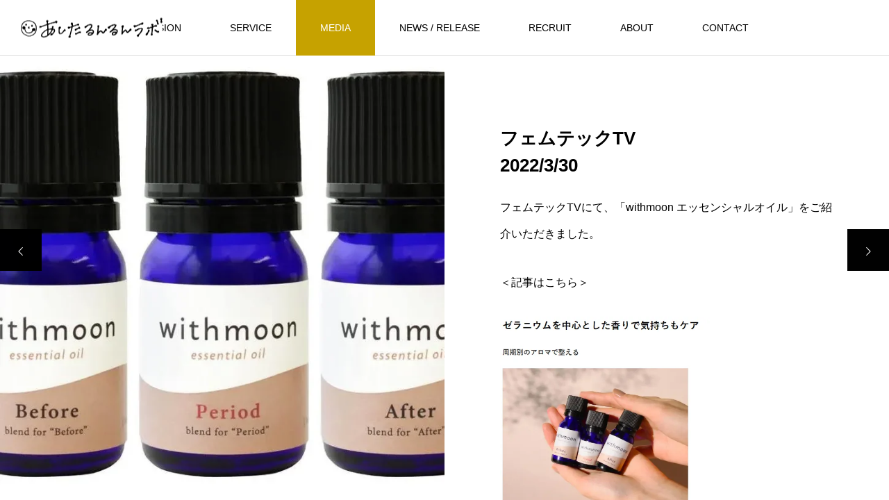

--- FILE ---
content_type: text/html; charset=UTF-8
request_url: https://ashitarunrun.co.jp/gallery/media_20220330/
body_size: 14478
content:
<!DOCTYPE html>
<html class="pc" lang="ja">
<head prefix="og: http://ogp.me/ns# fb: http://ogp.me/ns/fb#">
<meta charset="UTF-8">
<!--[if IE]><meta http-equiv="X-UA-Compatible" content="IE=edge"><![endif]-->
<meta name="viewport" content="width=device-width">
<title>フェムテックTV2022/3/30 | 株式会社あしたるんるんラボ</title>
<meta name="description" content="フェムテックTVにて、「withmoon エッセンシャルオイル」をご紹介いただきました。">
<link rel="pingback" href="https://ashitarunrun.co.jp/xmlrpc.php">
<link rel="shortcut icon" href="https://ashitarunrun.co.jp/wp-content/uploads/2022/12/runrun-favicon-2.png">
<meta name='robots' content='max-image-preview:large' />
<meta property="og:type" content="article">
<meta property="og:url" content="https://ashitarunrun.co.jp/gallery/media_20220330/">
<meta property="og:title" content="フェムテックTV2022/3/30 &#8211; 株式会社あしたるんるんラボ">
<meta property="og:description" content="フェムテックTVにて、「withmoon エッセンシャルオイル」をご紹介いただきました。">
<meta property="og:site_name" content="株式会社あしたるんるんラボ">
<meta property="og:image" content="https://ashitarunrun.co.jp/wp-content/uploads/2023/03/wmaroma3-6.webp">
<meta property="og:image:secure_url" content="https://ashitarunrun.co.jp/wp-content/uploads/2023/03/wmaroma3-6.webp"> 
<meta property="og:image:width" content="960"> 
<meta property="og:image:height" content="960">
<link rel='dns-prefetch' href='//www.googletagmanager.com' />
<link rel='dns-prefetch' href='//use.fontawesome.com' />
<link rel="alternate" type="application/rss+xml" title="株式会社あしたるんるんラボ &raquo; フィード" href="https://ashitarunrun.co.jp/feed/" />
<link rel="alternate" type="application/rss+xml" title="株式会社あしたるんるんラボ &raquo; コメントフィード" href="https://ashitarunrun.co.jp/comments/feed/" />
<link rel="alternate" title="oEmbed (JSON)" type="application/json+oembed" href="https://ashitarunrun.co.jp/wp-json/oembed/1.0/embed?url=https%3A%2F%2Fashitarunrun.co.jp%2Fgallery%2Fmedia_20220330%2F" />
<link rel="alternate" title="oEmbed (XML)" type="text/xml+oembed" href="https://ashitarunrun.co.jp/wp-json/oembed/1.0/embed?url=https%3A%2F%2Fashitarunrun.co.jp%2Fgallery%2Fmedia_20220330%2F&#038;format=xml" />
<style id='wp-img-auto-sizes-contain-inline-css' type='text/css'>
img:is([sizes=auto i],[sizes^="auto," i]){contain-intrinsic-size:3000px 1500px}
/*# sourceURL=wp-img-auto-sizes-contain-inline-css */
</style>
<link rel='stylesheet' id='style-css' href='https://ashitarunrun.co.jp/wp-content/themes/meets_tcd086/style.css?ver=1.2.8' type='text/css' media='all' />
<style id='wp-block-library-inline-css' type='text/css'>
:root{--wp-block-synced-color:#7a00df;--wp-block-synced-color--rgb:122,0,223;--wp-bound-block-color:var(--wp-block-synced-color);--wp-editor-canvas-background:#ddd;--wp-admin-theme-color:#007cba;--wp-admin-theme-color--rgb:0,124,186;--wp-admin-theme-color-darker-10:#006ba1;--wp-admin-theme-color-darker-10--rgb:0,107,160.5;--wp-admin-theme-color-darker-20:#005a87;--wp-admin-theme-color-darker-20--rgb:0,90,135;--wp-admin-border-width-focus:2px}@media (min-resolution:192dpi){:root{--wp-admin-border-width-focus:1.5px}}.wp-element-button{cursor:pointer}:root .has-very-light-gray-background-color{background-color:#eee}:root .has-very-dark-gray-background-color{background-color:#313131}:root .has-very-light-gray-color{color:#eee}:root .has-very-dark-gray-color{color:#313131}:root .has-vivid-green-cyan-to-vivid-cyan-blue-gradient-background{background:linear-gradient(135deg,#00d084,#0693e3)}:root .has-purple-crush-gradient-background{background:linear-gradient(135deg,#34e2e4,#4721fb 50%,#ab1dfe)}:root .has-hazy-dawn-gradient-background{background:linear-gradient(135deg,#faaca8,#dad0ec)}:root .has-subdued-olive-gradient-background{background:linear-gradient(135deg,#fafae1,#67a671)}:root .has-atomic-cream-gradient-background{background:linear-gradient(135deg,#fdd79a,#004a59)}:root .has-nightshade-gradient-background{background:linear-gradient(135deg,#330968,#31cdcf)}:root .has-midnight-gradient-background{background:linear-gradient(135deg,#020381,#2874fc)}:root{--wp--preset--font-size--normal:16px;--wp--preset--font-size--huge:42px}.has-regular-font-size{font-size:1em}.has-larger-font-size{font-size:2.625em}.has-normal-font-size{font-size:var(--wp--preset--font-size--normal)}.has-huge-font-size{font-size:var(--wp--preset--font-size--huge)}.has-text-align-center{text-align:center}.has-text-align-left{text-align:left}.has-text-align-right{text-align:right}.has-fit-text{white-space:nowrap!important}#end-resizable-editor-section{display:none}.aligncenter{clear:both}.items-justified-left{justify-content:flex-start}.items-justified-center{justify-content:center}.items-justified-right{justify-content:flex-end}.items-justified-space-between{justify-content:space-between}.screen-reader-text{border:0;clip-path:inset(50%);height:1px;margin:-1px;overflow:hidden;padding:0;position:absolute;width:1px;word-wrap:normal!important}.screen-reader-text:focus{background-color:#ddd;clip-path:none;color:#444;display:block;font-size:1em;height:auto;left:5px;line-height:normal;padding:15px 23px 14px;text-decoration:none;top:5px;width:auto;z-index:100000}html :where(.has-border-color){border-style:solid}html :where([style*=border-top-color]){border-top-style:solid}html :where([style*=border-right-color]){border-right-style:solid}html :where([style*=border-bottom-color]){border-bottom-style:solid}html :where([style*=border-left-color]){border-left-style:solid}html :where([style*=border-width]){border-style:solid}html :where([style*=border-top-width]){border-top-style:solid}html :where([style*=border-right-width]){border-right-style:solid}html :where([style*=border-bottom-width]){border-bottom-style:solid}html :where([style*=border-left-width]){border-left-style:solid}html :where(img[class*=wp-image-]){height:auto;max-width:100%}:where(figure){margin:0 0 1em}html :where(.is-position-sticky){--wp-admin--admin-bar--position-offset:var(--wp-admin--admin-bar--height,0px)}@media screen and (max-width:600px){html :where(.is-position-sticky){--wp-admin--admin-bar--position-offset:0px}}

/*# sourceURL=wp-block-library-inline-css */
</style><style id='global-styles-inline-css' type='text/css'>
:root{--wp--preset--aspect-ratio--square: 1;--wp--preset--aspect-ratio--4-3: 4/3;--wp--preset--aspect-ratio--3-4: 3/4;--wp--preset--aspect-ratio--3-2: 3/2;--wp--preset--aspect-ratio--2-3: 2/3;--wp--preset--aspect-ratio--16-9: 16/9;--wp--preset--aspect-ratio--9-16: 9/16;--wp--preset--color--black: #000000;--wp--preset--color--cyan-bluish-gray: #abb8c3;--wp--preset--color--white: #ffffff;--wp--preset--color--pale-pink: #f78da7;--wp--preset--color--vivid-red: #cf2e2e;--wp--preset--color--luminous-vivid-orange: #ff6900;--wp--preset--color--luminous-vivid-amber: #fcb900;--wp--preset--color--light-green-cyan: #7bdcb5;--wp--preset--color--vivid-green-cyan: #00d084;--wp--preset--color--pale-cyan-blue: #8ed1fc;--wp--preset--color--vivid-cyan-blue: #0693e3;--wp--preset--color--vivid-purple: #9b51e0;--wp--preset--gradient--vivid-cyan-blue-to-vivid-purple: linear-gradient(135deg,rgb(6,147,227) 0%,rgb(155,81,224) 100%);--wp--preset--gradient--light-green-cyan-to-vivid-green-cyan: linear-gradient(135deg,rgb(122,220,180) 0%,rgb(0,208,130) 100%);--wp--preset--gradient--luminous-vivid-amber-to-luminous-vivid-orange: linear-gradient(135deg,rgb(252,185,0) 0%,rgb(255,105,0) 100%);--wp--preset--gradient--luminous-vivid-orange-to-vivid-red: linear-gradient(135deg,rgb(255,105,0) 0%,rgb(207,46,46) 100%);--wp--preset--gradient--very-light-gray-to-cyan-bluish-gray: linear-gradient(135deg,rgb(238,238,238) 0%,rgb(169,184,195) 100%);--wp--preset--gradient--cool-to-warm-spectrum: linear-gradient(135deg,rgb(74,234,220) 0%,rgb(151,120,209) 20%,rgb(207,42,186) 40%,rgb(238,44,130) 60%,rgb(251,105,98) 80%,rgb(254,248,76) 100%);--wp--preset--gradient--blush-light-purple: linear-gradient(135deg,rgb(255,206,236) 0%,rgb(152,150,240) 100%);--wp--preset--gradient--blush-bordeaux: linear-gradient(135deg,rgb(254,205,165) 0%,rgb(254,45,45) 50%,rgb(107,0,62) 100%);--wp--preset--gradient--luminous-dusk: linear-gradient(135deg,rgb(255,203,112) 0%,rgb(199,81,192) 50%,rgb(65,88,208) 100%);--wp--preset--gradient--pale-ocean: linear-gradient(135deg,rgb(255,245,203) 0%,rgb(182,227,212) 50%,rgb(51,167,181) 100%);--wp--preset--gradient--electric-grass: linear-gradient(135deg,rgb(202,248,128) 0%,rgb(113,206,126) 100%);--wp--preset--gradient--midnight: linear-gradient(135deg,rgb(2,3,129) 0%,rgb(40,116,252) 100%);--wp--preset--font-size--small: 13px;--wp--preset--font-size--medium: 20px;--wp--preset--font-size--large: 36px;--wp--preset--font-size--x-large: 42px;--wp--preset--spacing--20: 0.44rem;--wp--preset--spacing--30: 0.67rem;--wp--preset--spacing--40: 1rem;--wp--preset--spacing--50: 1.5rem;--wp--preset--spacing--60: 2.25rem;--wp--preset--spacing--70: 3.38rem;--wp--preset--spacing--80: 5.06rem;--wp--preset--shadow--natural: 6px 6px 9px rgba(0, 0, 0, 0.2);--wp--preset--shadow--deep: 12px 12px 50px rgba(0, 0, 0, 0.4);--wp--preset--shadow--sharp: 6px 6px 0px rgba(0, 0, 0, 0.2);--wp--preset--shadow--outlined: 6px 6px 0px -3px rgb(255, 255, 255), 6px 6px rgb(0, 0, 0);--wp--preset--shadow--crisp: 6px 6px 0px rgb(0, 0, 0);}:where(.is-layout-flex){gap: 0.5em;}:where(.is-layout-grid){gap: 0.5em;}body .is-layout-flex{display: flex;}.is-layout-flex{flex-wrap: wrap;align-items: center;}.is-layout-flex > :is(*, div){margin: 0;}body .is-layout-grid{display: grid;}.is-layout-grid > :is(*, div){margin: 0;}:where(.wp-block-columns.is-layout-flex){gap: 2em;}:where(.wp-block-columns.is-layout-grid){gap: 2em;}:where(.wp-block-post-template.is-layout-flex){gap: 1.25em;}:where(.wp-block-post-template.is-layout-grid){gap: 1.25em;}.has-black-color{color: var(--wp--preset--color--black) !important;}.has-cyan-bluish-gray-color{color: var(--wp--preset--color--cyan-bluish-gray) !important;}.has-white-color{color: var(--wp--preset--color--white) !important;}.has-pale-pink-color{color: var(--wp--preset--color--pale-pink) !important;}.has-vivid-red-color{color: var(--wp--preset--color--vivid-red) !important;}.has-luminous-vivid-orange-color{color: var(--wp--preset--color--luminous-vivid-orange) !important;}.has-luminous-vivid-amber-color{color: var(--wp--preset--color--luminous-vivid-amber) !important;}.has-light-green-cyan-color{color: var(--wp--preset--color--light-green-cyan) !important;}.has-vivid-green-cyan-color{color: var(--wp--preset--color--vivid-green-cyan) !important;}.has-pale-cyan-blue-color{color: var(--wp--preset--color--pale-cyan-blue) !important;}.has-vivid-cyan-blue-color{color: var(--wp--preset--color--vivid-cyan-blue) !important;}.has-vivid-purple-color{color: var(--wp--preset--color--vivid-purple) !important;}.has-black-background-color{background-color: var(--wp--preset--color--black) !important;}.has-cyan-bluish-gray-background-color{background-color: var(--wp--preset--color--cyan-bluish-gray) !important;}.has-white-background-color{background-color: var(--wp--preset--color--white) !important;}.has-pale-pink-background-color{background-color: var(--wp--preset--color--pale-pink) !important;}.has-vivid-red-background-color{background-color: var(--wp--preset--color--vivid-red) !important;}.has-luminous-vivid-orange-background-color{background-color: var(--wp--preset--color--luminous-vivid-orange) !important;}.has-luminous-vivid-amber-background-color{background-color: var(--wp--preset--color--luminous-vivid-amber) !important;}.has-light-green-cyan-background-color{background-color: var(--wp--preset--color--light-green-cyan) !important;}.has-vivid-green-cyan-background-color{background-color: var(--wp--preset--color--vivid-green-cyan) !important;}.has-pale-cyan-blue-background-color{background-color: var(--wp--preset--color--pale-cyan-blue) !important;}.has-vivid-cyan-blue-background-color{background-color: var(--wp--preset--color--vivid-cyan-blue) !important;}.has-vivid-purple-background-color{background-color: var(--wp--preset--color--vivid-purple) !important;}.has-black-border-color{border-color: var(--wp--preset--color--black) !important;}.has-cyan-bluish-gray-border-color{border-color: var(--wp--preset--color--cyan-bluish-gray) !important;}.has-white-border-color{border-color: var(--wp--preset--color--white) !important;}.has-pale-pink-border-color{border-color: var(--wp--preset--color--pale-pink) !important;}.has-vivid-red-border-color{border-color: var(--wp--preset--color--vivid-red) !important;}.has-luminous-vivid-orange-border-color{border-color: var(--wp--preset--color--luminous-vivid-orange) !important;}.has-luminous-vivid-amber-border-color{border-color: var(--wp--preset--color--luminous-vivid-amber) !important;}.has-light-green-cyan-border-color{border-color: var(--wp--preset--color--light-green-cyan) !important;}.has-vivid-green-cyan-border-color{border-color: var(--wp--preset--color--vivid-green-cyan) !important;}.has-pale-cyan-blue-border-color{border-color: var(--wp--preset--color--pale-cyan-blue) !important;}.has-vivid-cyan-blue-border-color{border-color: var(--wp--preset--color--vivid-cyan-blue) !important;}.has-vivid-purple-border-color{border-color: var(--wp--preset--color--vivid-purple) !important;}.has-vivid-cyan-blue-to-vivid-purple-gradient-background{background: var(--wp--preset--gradient--vivid-cyan-blue-to-vivid-purple) !important;}.has-light-green-cyan-to-vivid-green-cyan-gradient-background{background: var(--wp--preset--gradient--light-green-cyan-to-vivid-green-cyan) !important;}.has-luminous-vivid-amber-to-luminous-vivid-orange-gradient-background{background: var(--wp--preset--gradient--luminous-vivid-amber-to-luminous-vivid-orange) !important;}.has-luminous-vivid-orange-to-vivid-red-gradient-background{background: var(--wp--preset--gradient--luminous-vivid-orange-to-vivid-red) !important;}.has-very-light-gray-to-cyan-bluish-gray-gradient-background{background: var(--wp--preset--gradient--very-light-gray-to-cyan-bluish-gray) !important;}.has-cool-to-warm-spectrum-gradient-background{background: var(--wp--preset--gradient--cool-to-warm-spectrum) !important;}.has-blush-light-purple-gradient-background{background: var(--wp--preset--gradient--blush-light-purple) !important;}.has-blush-bordeaux-gradient-background{background: var(--wp--preset--gradient--blush-bordeaux) !important;}.has-luminous-dusk-gradient-background{background: var(--wp--preset--gradient--luminous-dusk) !important;}.has-pale-ocean-gradient-background{background: var(--wp--preset--gradient--pale-ocean) !important;}.has-electric-grass-gradient-background{background: var(--wp--preset--gradient--electric-grass) !important;}.has-midnight-gradient-background{background: var(--wp--preset--gradient--midnight) !important;}.has-small-font-size{font-size: var(--wp--preset--font-size--small) !important;}.has-medium-font-size{font-size: var(--wp--preset--font-size--medium) !important;}.has-large-font-size{font-size: var(--wp--preset--font-size--large) !important;}.has-x-large-font-size{font-size: var(--wp--preset--font-size--x-large) !important;}
/*# sourceURL=global-styles-inline-css */
</style>

<style id='classic-theme-styles-inline-css' type='text/css'>
/*! This file is auto-generated */
.wp-block-button__link{color:#fff;background-color:#32373c;border-radius:9999px;box-shadow:none;text-decoration:none;padding:calc(.667em + 2px) calc(1.333em + 2px);font-size:1.125em}.wp-block-file__button{background:#32373c;color:#fff;text-decoration:none}
/*# sourceURL=/wp-includes/css/classic-themes.min.css */
</style>
<link rel='stylesheet' id='contact-form-7-css' href='https://ashitarunrun.co.jp/wp-content/plugins/contact-form-7/includes/css/styles.css?ver=5.9.8' type='text/css' media='all' />
<link rel='stylesheet' id='wpcf7-redirect-script-frontend-css' href='https://ashitarunrun.co.jp/wp-content/plugins/wpcf7-redirect/build/css/wpcf7-redirect-frontend.min.css?ver=1.1' type='text/css' media='all' />
<link rel='stylesheet' id='font-awesome-official-css' href='https://use.fontawesome.com/releases/v6.2.1/css/all.css' type='text/css' media='all' integrity="sha384-twcuYPV86B3vvpwNhWJuaLdUSLF9+ttgM2A6M870UYXrOsxKfER2MKox5cirApyA" crossorigin="anonymous" />
<link rel='stylesheet' id='popup-maker-site-css' href='//ashitarunrun.co.jp/wp-content/uploads/pum/pum-site-styles.css?generated=1725005248&#038;ver=1.19.2' type='text/css' media='all' />
<link rel='stylesheet' id='wp-add-custom-css-css' href='https://ashitarunrun.co.jp?display_custom_css=css&#038;ver=6.9' type='text/css' media='all' />
<link rel='stylesheet' id='font-awesome-official-v4shim-css' href='https://use.fontawesome.com/releases/v6.2.1/css/v4-shims.css' type='text/css' media='all' integrity="sha384-RreHPODFsMyzCpG+dKnwxOSjmjkuPWWdYP8sLpBRoSd8qPNJwaxKGUdxhQOKwUc7" crossorigin="anonymous" />
<script type="text/javascript" src="https://ashitarunrun.co.jp/wp-includes/js/jquery/jquery.min.js?ver=3.7.1" id="jquery-core-js"></script>
<script type="text/javascript" src="https://ashitarunrun.co.jp/wp-includes/js/jquery/jquery-migrate.min.js?ver=3.4.1" id="jquery-migrate-js"></script>

<!-- Site Kit によって追加された Google タグ（gtag.js）スニペット -->

<!-- Google アナリティクス スニペット (Site Kit が追加) -->
<script type="text/javascript" src="https://www.googletagmanager.com/gtag/js?id=G-Q2WVPB4ST0" id="google_gtagjs-js" async></script>
<script type="text/javascript" id="google_gtagjs-js-after">
/* <![CDATA[ */
window.dataLayer = window.dataLayer || [];function gtag(){dataLayer.push(arguments);}
gtag("set","linker",{"domains":["ashitarunrun.co.jp"]});
gtag("js", new Date());
gtag("set", "developer_id.dZTNiMT", true);
gtag("config", "G-Q2WVPB4ST0");
//# sourceURL=google_gtagjs-js-after
/* ]]> */
</script>

<!-- Site Kit によって追加された終了 Google タグ（gtag.js）スニペット -->
<link rel="https://api.w.org/" href="https://ashitarunrun.co.jp/wp-json/" /><link rel="canonical" href="https://ashitarunrun.co.jp/gallery/media_20220330/" />
<link rel='shortlink' href='https://ashitarunrun.co.jp/?p=1156' />
<meta name="generator" content="Site Kit by Google 1.134.0" />
<link rel="stylesheet" href="https://ashitarunrun.co.jp/wp-content/themes/meets_tcd086/css/design-plus.css?ver=1.2.8">
<link rel="stylesheet" href="https://ashitarunrun.co.jp/wp-content/themes/meets_tcd086/css/sns-botton.css?ver=1.2.8">
<link rel="stylesheet" media="screen and (max-width:1151px)" href="https://ashitarunrun.co.jp/wp-content/themes/meets_tcd086/css/responsive.css?ver=1.2.8">
<link rel="stylesheet" media="screen and (max-width:1151px)" href="https://ashitarunrun.co.jp/wp-content/themes/meets_tcd086/css/footer-bar.css?ver=1.2.8">

<script src="https://ashitarunrun.co.jp/wp-content/themes/meets_tcd086/js/jquery.easing.1.4.js?ver=1.2.8"></script>
<script src="https://ashitarunrun.co.jp/wp-content/themes/meets_tcd086/js/jscript.js?ver=1.2.8"></script>
<script src="https://ashitarunrun.co.jp/wp-content/themes/meets_tcd086/js/jquery.cookie.min.js?ver=1.2.8"></script>
<script src="https://ashitarunrun.co.jp/wp-content/themes/meets_tcd086/js/comment.js?ver=1.2.8"></script>
<script src="https://ashitarunrun.co.jp/wp-content/themes/meets_tcd086/js/parallax.js?ver=1.2.8"></script>

<link rel="stylesheet" href="https://ashitarunrun.co.jp/wp-content/themes/meets_tcd086/js/simplebar.css?ver=1.2.8">
<script src="https://ashitarunrun.co.jp/wp-content/themes/meets_tcd086/js/simplebar.min.js?ver=1.2.8"></script>


<script src="https://ashitarunrun.co.jp/wp-content/themes/meets_tcd086/js/header_fix.js?ver=1.2.8"></script>
<script src="https://ashitarunrun.co.jp/wp-content/themes/meets_tcd086/js/header_fix_mobile.js?ver=1.2.8"></script>


<style type="text/css">

body, input, textarea { font-family: Arial, "Hiragino Sans", "ヒラギノ角ゴ ProN", "Hiragino Kaku Gothic ProN", "游ゴシック", YuGothic, "メイリオ", Meiryo, sans-serif; }

.rich_font, .p-vertical { font-family: "Times New Roman" , "游明朝" , "Yu Mincho" , "游明朝体" , "YuMincho" , "ヒラギノ明朝 Pro W3" , "Hiragino Mincho Pro" , "HiraMinProN-W3" , "HGS明朝E" , "ＭＳ Ｐ明朝" , "MS PMincho" , serif; font-weight:500; }

.rich_font_type1 { font-family: Arial, "ヒラギノ角ゴ ProN W3", "Hiragino Kaku Gothic ProN", "メイリオ", Meiryo, sans-serif; }
.rich_font_type2 { font-family: Arial, "Hiragino Sans", "ヒラギノ角ゴ ProN", "Hiragino Kaku Gothic ProN", "游ゴシック", YuGothic, "メイリオ", Meiryo, sans-serif; font-weight:500; }
.rich_font_type3 { font-family: "Times New Roman" , "游明朝" , "Yu Mincho" , "游明朝体" , "YuMincho" , "ヒラギノ明朝 Pro W3" , "Hiragino Mincho Pro" , "HiraMinProN-W3" , "HGS明朝E" , "ＭＳ Ｐ明朝" , "MS PMincho" , serif; font-weight:500; }

.post_content, #next_prev_post { font-family: Arial, "Hiragino Sans", "ヒラギノ角ゴ ProN", "Hiragino Kaku Gothic ProN", "游ゴシック", YuGothic, "メイリオ", Meiryo, sans-serif; }
.widget_headline, .widget_tab_post_list_button a, .search_box_headline { font-family: Arial, "Hiragino Sans", "ヒラギノ角ゴ ProN", "Hiragino Kaku Gothic ProN", "游ゴシック", YuGothic, "メイリオ", Meiryo, sans-serif; }

#header_logo .logo_text { font-size:32px; }
#footer_logo .logo_text { font-size:32px; color:#ffffff; }
#footer_logo a:hover .logo_text { color:#cccccc; }
#index_header_logo .logo_text { font-size:32px; color:#ffffff; }
#index_header_logo a:hover .logo_text { color:#cccccc; }
@media screen and (max-width:1151px) {
  #header_logo .logo_text { font-size:24px; }
  #footer_logo .logo_text { font-size:24px; }
  #index_header_logo .logo_text { font-size:24px; }
}
#global_menu > ul > li > a:before { background:#d8b800; }
#global_menu ul ul a { color:#ffffff !important; background:#d8b800; }
#global_menu ul ul a:hover { background:#c6a200; }
#global_menu > ul > li.current-menu-item > a:before { background:#c6a200; }
.pc .header_fix #header { background:rgba(255,255,255,1); }
.pc .header_fix #header.off_hover { background:rgba(255,255,255,1); }
.mobile .header_fix_mobile #header { background:rgba(255,255,255,1); }
.mobile .header_fix_mobile #header.off_hover { background:rgba(255,255,255,1); }
#drawer_menu { background:#000000; }
#mobile_menu a { color:#ffffff; border-color:#444444; }
#mobile_menu li li a { background:#333333; }
#mobile_menu a:hover, #drawer_menu .close_button:hover, #mobile_menu .child_menu_button:hover { color:#ffffff; background:#444444; }
#footer_lang a, #mobile_menu .child_menu_button .icon:before, #mobile_menu .child_menu_button:hover .icon:before { color:#ffffff; }
#footer_lang a.active_menu { color:rgba(255,255,255,0.3); }
.megamenu_blog_list, .megamenu_blog_list .category_list li.active a { background:#444444; }
.megamenu_blog_list .category_list_wrap { background:#000000; }
.megamenu_blog_list .title { font-size:16px; }
.megamenu_blog_list .new_icon { color:#ffffff; background:#00b2b2; }

.megamenu_b_wrap { background:#444444; }
.megamenu_slider .title { font-size:16px; }
.megamenu_b .post_list .title { font-size:14px; }

.megamenu_c_wrap { background:#444444; }
.megamenu_c_wrap .category_list .design_headline .title { font-size:48px; }
.megamenu_c_wrap .category_list .design_headline .sub_title { font-size:16px; }
.megamenu_c_wrap .category_list .desc { font-size:16px; }
.pc #header_lang ul ul a { background:#444444; }
.pc #header_lang ul ul a:hover { background:#d8b800; }
.mobile #header_lang ul a { background:#444444; }
.mobile #header_lang ul a:hover { background:#d8b800; border-color:#d8b800; }
#footer_banner .headline h4 {
  color:#ffffff;
  background: -moz-linear-gradient(top, rgba(0,0,0,1) 0%, rgba(0,0,0,0) 100%);
  background: -webkit-linear-gradient(top, rgba(0,0,0,1) 0%,rgba(0,0,0,0) 100%);
  background: linear-gradient(to bottom, rgba(0,0,0,1) 0%,rgba(0,0,0,0) 100%);
}
#footer_banner .headline .title { font-size:26px; }
#footer_banner .headline .sub_title { font-size:14px; }
#footer_logo .logo { font-size:32px; }
#footer_message { font-size:20px; color:#ffffff;}
#copyright { color:#ffffff; background:#d8b800; }
#return_top a:before { color:#ffffff; }
#return_top a { background:#d8b800; }
#return_top a:hover { background:#c6a200; }
@media screen and (max-width:950px) {
  #footer_banner .headline .title { font-size:20px; }
  #footer_banner .headline .sub_title { font-size:12px; }
}
@media screen and (max-width:750px) {
  #footer_logo .logo { font-size:24px; }
  #footer_message { font-size:15px; }
}
.author_profile .avatar_area img, .animate_image img, .animate_background .image {
  width:100%; height:auto;
  -webkit-transition: transform  0.5s ease;
  transition: transform  0.5s ease;
}
.author_profile a.avatar:hover img, .animate_image:hover img, .animate_background:hover .image {
  -webkit-transform: scale(1.2);
  transform: scale(1.2);
}


a { color:#000; }

body { background:#ffffff; }

#header_search .button label:hover:before, .gallery_category_sort_button ol li.active a, #header_lang_button:hover:before, #header_lang_button.active:before, .mobile #next_prev_post a:hover .title_area, #footer_lang a:hover
  { color:#d8b800; }

.page_navi a:hover, #submit_comment:hover, #cancel_comment_reply a:hover, #wp-calendar #prev a:hover, #wp-calendar #next a:hover, #wp-calendar td a:hover,
#gallery_nav a:hover, #post_pagination a:hover, #p_readmore .button:hover, .page_navi a:hover, #post_pagination a:hover,.c-pw__btn:hover, #post_pagination a:hover, #comment_tab li a:hover,
body.home .global_menu_button:hover span, body.home.header_fix_mobile .global_menu_button:hover span
  { background-color:#d8b800; }

.page_navi a:hover, #comment_textarea textarea:focus, .c-pw__box-input:focus, .page_navi a:hover, #post_pagination a:hover, .mobile #gallery_nav a:hover
  { border-color:#d8b800; }

a:hover, #header_logo a:hover, #header_lang_button.active, #footer a:hover, #footer_social_link li a:hover:before, #bread_crumb a:hover, #bread_crumb li.home a:hover:after, #next_prev_post a:hover,
.single_copy_title_url_btn:hover, .tcdw_search_box_widget .search_area .search_button:hover:before,
#single_author_title_area .author_link li a:hover:before, .author_profile a:hover, .author_profile .author_link li a:hover:before, #post_meta_bottom a:hover, .cardlink_title a:hover,
.comment a:hover, .comment_form_wrapper a:hover, #searchform .submit_button:hover:before, .p-dropdown__title:hover:after
  { color:#d88c00; }

.global_menu_button:hover span
  { background-color:#d88c00; }

.widget_headline { color:#ffffff; background:#000000; }

.post_content a, #featured_data_list a, .custom-html-widget a { color:#000000; }
.post_content a:hover, #featured_data_list a:hover, .custom-html-widget a:hover { color:#c6a200; }

.featured_post_num { color:#ff8000; }
.styled_h2 {
  font-size:26px !important; text-align:left; color:#ffffff; background:#000000;  border-top:0px solid #dddddd;
  border-bottom:0px solid #dddddd;
  border-left:0px solid #dddddd;
  border-right:0px solid #dddddd;
  padding:15px 15px 15px 15px !important;
  margin:0px 0px 30px !important;
}
.styled_h3 {
  font-size:22px !important; text-align:left; color:#000000;   border-top:0px solid #dddddd;
  border-bottom:0px solid #dddddd;
  border-left:2px solid #000000;
  border-right:0px solid #dddddd;
  padding:6px 0px 6px 16px !important;
  margin:0px 0px 30px !important;
}
.styled_h4 {
  font-size:18px !important; text-align:left; color:#000000;   border-top:0px solid #dddddd;
  border-bottom:1px solid #dddddd;
  border-left:0px solid #dddddd;
  border-right:0px solid #dddddd;
  padding:3px 0px 3px 20px !important;
  margin:0px 0px 30px !important;
}
.styled_h5 {
  font-size:14px !important; text-align:left; color:#000000;   border-top:0px solid #dddddd;
  border-bottom:1px solid #dddddd;
  border-left:0px solid #dddddd;
  border-right:0px solid #dddddd;
  padding:3px 0px 3px 24px !important;
  margin:0px 0px 30px !important;
}
.q_custom_button1 {
  color:#ffffff !important;
  border-color:rgba(83,83,83,1);
}
.q_custom_button1.animation_type1 { background:#535353; }
.q_custom_button1:hover, .q_custom_button1:focus {
  color:#ffffff !important;
  border-color:rgba(125,125,125,1);
}
.q_custom_button1.animation_type1:hover { background:#7d7d7d; }
.q_custom_button1:before { background:#7d7d7d; }
.q_custom_button2 {
  color:#ffffff !important;
  border-color:rgba(83,83,83,1);
}
.q_custom_button2.animation_type1 { background:#535353; }
.q_custom_button2:hover, .q_custom_button2:focus {
  color:#ffffff !important;
  border-color:rgba(125,125,125,1);
}
.q_custom_button2.animation_type1:hover { background:#7d7d7d; }
.q_custom_button2:before { background:#7d7d7d; }
.q_custom_button3 {
  color:#ffffff !important;
  border-color:rgba(83,83,83,1);
}
.q_custom_button3.animation_type1 { background:#535353; }
.q_custom_button3:hover, .q_custom_button3:focus {
  color:#ffffff !important;
  border-color:rgba(125,125,125,1);
}
.q_custom_button3.animation_type1:hover { background:#7d7d7d; }
.q_custom_button3:before { background:#7d7d7d; }
.speech_balloon_left1 .speach_balloon_text { background-color: #ffdfdf; border-color: #ffdfdf; color: #000000 }
.speech_balloon_left1 .speach_balloon_text::before { border-right-color: #ffdfdf }
.speech_balloon_left1 .speach_balloon_text::after { border-right-color: #ffdfdf }
.speech_balloon_left2 .speach_balloon_text { background-color: #ffffff; border-color: #ff5353; color: #000000 }
.speech_balloon_left2 .speach_balloon_text::before { border-right-color: #ff5353 }
.speech_balloon_left2 .speach_balloon_text::after { border-right-color: #ffffff }
.speech_balloon_right1 .speach_balloon_text { background-color: #ccf4ff; border-color: #ccf4ff; color: #000000 }
.speech_balloon_right1 .speach_balloon_text::before { border-left-color: #ccf4ff }
.speech_balloon_right1 .speach_balloon_text::after { border-left-color: #ccf4ff }
.speech_balloon_right2 .speach_balloon_text { background-color: #ffffff; border-color: #0789b5; color: #000000 }
.speech_balloon_right2 .speach_balloon_text::before { border-left-color: #0789b5 }
.speech_balloon_right2 .speach_balloon_text::after { border-left-color: #ffffff }
.qt_google_map .pb_googlemap_custom-overlay-inner { background:#d8b800; color:#ffffff; }
.qt_google_map .pb_googlemap_custom-overlay-inner::after { border-color:#d8b800 transparent transparent transparent; }
</style>

<style id="current-page-style" type="text/css">
#gallery_title { font-size:26px;  }
#gallery_content .post_content { font-size:16px; }
#gallery_featured_image .design_headline .title { font-size:25px; }
#gallery_featured_image .design_headline .sub_title { font-size:18px; }
@media screen and (max-width:750px) {
  #gallery_title { font-size:20px;  }
  #gallery_content .post_content { font-size:14px; }
  #gallery_featured_image .design_headline .title { font-size:20px; }
  #gallery_featured_image .design_headline .sub_title { font-size:14px; }
  }
#site_loader_overlay.active #site_loader_animation {
  opacity:0;
  -webkit-transition: all 1.0s cubic-bezier(0.22, 1, 0.36, 1) 0s; transition: all 1.0s cubic-bezier(0.22, 1, 0.36, 1) 0s;
}
</style>

<script type="text/javascript">
jQuery(document).ready(function($){

  if( $('.megamenu_slider').length ){
    $('.megamenu_slider').slick({
      infinite: true,
      dots: true,
      arrows: false,
      slidesToShow: 1,
      slidesToScroll: 1,
      adaptiveHeight: false,
      pauseOnHover: false,
      autoplay: true,
      fade: false,
      easing: 'easeOutExpo',
      speed: 700,
      autoplaySpeed: 5000,
    });
  };

});
</script>
<script type="text/javascript">
jQuery(document).ready(function($){

  $('#gallery_content, #gallery_featured_image').addClass('animate');

  var winH = $(window).innerHeight();
  var content_height = $('#gallery_content_inner').innerHeight();
  if ( winH < (content_height + 120) ) {
    $('body').addClass('change_gallery_height');
  } else {
    $('body').removeClass('change_gallery_height');
  };
  var timer = 0;
  $(window).on('resize', function(){
    if (timer > 0) {
      clearTimeout(timer);
    }
    timer = setTimeout(function () {
      var winH = $(window).innerHeight();
      var content_height = $('#gallery_content_inner').innerHeight();
      if ( winH < (content_height + 120) ) {
        $('body').addClass('change_gallery_height');
      } else {
        $('body').removeClass('change_gallery_height');
      };
    }, 200);
  });

});
</script>

<style type="text/css">
.p-footer-cta--1.footer_cta_type1 { background:rgba(0,0,0,1); }
.p-footer-cta--1.footer_cta_type1 .catch { color:#ffffff; font-size:20px; }
.p-footer-cta--1.footer_cta_type1 #js-footer-cta__btn { color:#ffffff; background:#950000; font-size:16px; }
.p-footer-cta--1.footer_cta_type1 #js-footer-cta__btn:hover { color:#ffffff; background:#780000; }
.p-footer-cta--1.footer_cta_type1 #js-footer-cta__close:before { color:#ffffff; }
.p-footer-cta--1.footer_cta_type1 #js-footer-cta__close:hover:before { color:#cccccc; }
@media only screen and (max-width: 1050px) {
  .p-footer-cta--1.footer_cta_type1 .catch { font-size:16px; }
}
@media only screen and (max-width: 750px) {
  .p-footer-cta--1.footer_cta_type1 #js-footer-cta__btn { font-size:15px; }
  .p-footer-cta--1.footer_cta_type1 #js-footer-cta__btn:after { color:#ffffff; }
  .p-footer-cta--1.footer_cta_type1 #js-footer-cta__btn:hover:after { color:#cccccc; }
}
.p-footer-cta--2.footer_cta_type1 { background:rgba(0,0,0,1); }
.p-footer-cta--2.footer_cta_type1 .catch { color:#ffffff; font-size:20px; }
.p-footer-cta--2.footer_cta_type1 #js-footer-cta__btn { color:#ffffff; background:#950000; font-size:16px; }
.p-footer-cta--2.footer_cta_type1 #js-footer-cta__btn:hover { color:#ffffff; background:#780000; }
.p-footer-cta--2.footer_cta_type1 #js-footer-cta__close:before { color:#ffffff; }
.p-footer-cta--2.footer_cta_type1 #js-footer-cta__close:hover:before { color:#cccccc; }
@media only screen and (max-width: 1050px) {
  .p-footer-cta--2.footer_cta_type1 .catch { font-size:16px; }
}
@media only screen and (max-width: 750px) {
  .p-footer-cta--2.footer_cta_type1 #js-footer-cta__btn { font-size:15px; }
  .p-footer-cta--2.footer_cta_type1 #js-footer-cta__btn:after { color:#ffffff; }
  .p-footer-cta--2.footer_cta_type1 #js-footer-cta__btn:hover:after { color:#cccccc; }
}
.p-footer-cta--3.footer_cta_type1 { background:rgba(0,0,0,1); }
.p-footer-cta--3.footer_cta_type1 .catch { color:#ffffff; font-size:20px; }
.p-footer-cta--3.footer_cta_type1 #js-footer-cta__btn { color:#ffffff; background:#950000; font-size:16px; }
.p-footer-cta--3.footer_cta_type1 #js-footer-cta__btn:hover { color:#ffffff; background:#780000; }
.p-footer-cta--3.footer_cta_type1 #js-footer-cta__close:before { color:#ffffff; }
.p-footer-cta--3.footer_cta_type1 #js-footer-cta__close:hover:before { color:#cccccc; }
@media only screen and (max-width: 1050px) {
  .p-footer-cta--3.footer_cta_type1 .catch { font-size:16px; }
}
@media only screen and (max-width: 750px) {
  .p-footer-cta--3.footer_cta_type1 #js-footer-cta__btn { font-size:15px; }
  .p-footer-cta--3.footer_cta_type1 #js-footer-cta__btn:after { color:#ffffff; }
  .p-footer-cta--3.footer_cta_type1 #js-footer-cta__btn:hover:after { color:#cccccc; }
}
</style>

		<style type="text/css" id="wp-custom-css">
			/*releaseのタイトル下調整*/
#featured_post_title {
    padding-bottom: 0;
}
/*releaseの本文上調整*/
#featured_post_area {
    padding-top: 0;
}


/*releaseページのヘッダー非表示*/
.post-type-archive-featured #page_header{
	display:none;
}

/*releaseカテゴリヘッダー非表示*/
.tax-featured_category
#page_header{
	display:none;
}

/*トップサービス画像横並び*/
.pc { display: block !important; }
.sp { display: none !important; }

.runrun-service{
	text-align: center;
	margin-bottom:40px;
}

.runrun-service-contents {
	width:31%;
	display: inline-block;
	padding: 0 5px;
	box-sizing: border-box;
}
.runrun-service-contents img {
	width:100%;
}
/*トップサービス画像横並びここまで*/

/*トップリリース日付サイズ*/
.featured_list .item.small .featured_post_num {
    font-size: 13px;
}

/*メディアタイトル黒背景非表示*/
#single_gallery .design_headline {
	display:none;
}

/*トップキャッチ中央寄せ*/
.design_content.num1 .desc {
    text-align: center;
}

/*サービスしたメディアカテゴリ非表示*/
.gallery_category_list{
	display:none;
}

/*トップ女ホル説明--*/
.top_wb .top_wb_detail{
	font-size: 20px;
    width: 60%;
    margin: 0 auto 30px auto;
    text-align: center;
    line-height: 1.7;
}

.video_click{
	margin-top: 53px;
    text-align: center;
    font-size: 18px;
}



section {
  max-width: 300px;
  margin: 15px auto;
}
a.btn_tiktok {
  display: flex;
  justify-content: center;
  align-items: center;
  width: 100%;
  height: 50px;
  position: relative;
  background: black;
  border: 1px solid black;
  border-radius: 30px;
  box-sizing: border-box;
  padding: 0 45px 0 25px;
  color: #fff;
  font-size: 16px;
  letter-spacing: 0.1em;
  line-height: 1.3;
  text-align: left;
  text-decoration: none;
  transition-duration: 0.3s;
}
a.btn_tiktok:before {
  content: '';
  width: 8px;
  height: 8px;
  border: 0;
  border-top: 2px solid #fff;
  border-right: 2px solid #fff;
  transform: rotate(45deg);
  position: absolute;
  top: 50%;
  right: 25px;
  margin-top: -6px;
}
a.btn_tiktok:hover {
  background: #fff;
  color: black;
}
a.btn_tiktok:hover:before {
  border-top: 2px solid black;
  border-right: 2px solid black;
}




section {
  max-width: 300px;
  margin: 15px auto;
}
a.btn_os {
  display: flex;
  justify-content: center;
  align-items: center;
  width: 100%;
  height: 50px;
  position: relative;
  background: black;
  border: 1px solid black;
  border-radius: 30px;
  box-sizing: border-box;
  padding: 0 45px 0 25px;
  color: #fff;
  font-size: 16px;
  letter-spacing: 0.1em;
  line-height: 1.3;
  text-align: left;
  text-decoration: none;
  transition-duration: 0.3s;
}
a.btn_os:before {
  content: '';
  width: 8px;
  height: 8px;
  border: 0;
  border-top: 2px solid #fff;
  border-right: 2px solid #fff;
  transform: rotate(45deg);
  position: absolute;
  top: 50%;
  right: 25px;
  margin-top: -6px;
}
a.btn_os:hover {
  background: #fff;
  color: black;
}
a.btn_os:hover:before {
  border-top: 2px solid black;
  border-right: 2px solid black;
}
/*--トップ女ホル説明*/

#gallery_desc{
	padding:0 30px;
}


/*メディアmore デザイン*/
.entry-more {
	background: #d8b800;
	width: 280px;
	margin: 0 auto !important ;
	padding: 20px;
	color: white;
}

/*グロナビリリース日付文字サイズ*/
.megamenu_slider .featured_post_num {
    font-size: 12px;
}

/*News*/
.newsbox{
  width: 750px;
  margin: 0 auto ;
  background: #F4F4F4;
  padding: 20px;
	box-sizing: border-box;
}

.newsbox ul{
margin:10px 30px;
}

.newsbox li{
  display: flex;
  padding:10px 20px 10px 20px;
  border-bottom:1px solid #E1E1E1;
}

.day{
    padding-right:15px;
}

/*News*/

/*SHOP--*/
  .container_shop {
    display: flex;
    flex-wrap: wrap;
    justify-content: space-between;
			width: 67%;
		margin: 0 auto 100px;		
  }

  .block_shop {
    width: 21%;
    margin-bottom: 20px;
  }
  .block_shop img {
    width: 100%;
    height: auto;
  }
/*--SHOP*/




@media screen and (max-width: 750px) {
	.pc { display: none !important; }
    .sp { display: block !important; }

.runrun-service{
	text-align: center;
}

.runrun-service-contents {
	width:100%;
	display: inline-block;
}
	
	.cb_free_space.num6{
		margin-top:10px;
	}
	.top_wb .top_wb_detail{
		font-size: 14px;
		width: 90%;
	}
	
	.video_click {
    margin-top: 33px;
			font-size: 11px;
}
	
	.cb_free_space.num7 {
    margin-top: 20px;
}
	
	/*News*/
 .newsbox{
  width: 100%;
	 background: #F4F4F4;
	 padding: 20px 10px 20px 10px;
}
	
	.newsbox ul{
		margin:0;
}
    
    .newsbox li{
  padding:10px 8px 10px 8px;
    font-size:13px;
  border-bottom:1px solid #E1E1E1;
}
    
    .day{
            padding-right:12px;
font-size:12px;
        margin: auto 0;
}
    .text{
  width: 73%;
}
	/*News*/
	
		/*Shop--*/
	
	.container_shop {
    display: flex;
    flex-wrap: wrap;
    justify-content: space-between;
			width: 80%;
		margin: 0 auto 50px;		
  }
	
	
    .block_shop {
      width: 45%; 
    }
	/*--Shop*/	
}	



.iframe-container {
    position: relative;
    overflow: hidden;
    max-width: 100%;
}

.iframe-container::before {
    display: block;
    content: "";
    padding-top: 177.78%; 
}

.iframe-container iframe {
    position: absolute;
    top: 0;
    left: 0;
    width: 100%;
    height: 100%;
}

@media screen and (min-width: 600px) {
    .iframe-container {
        width: 400px;
        margin: auto;
    }
}

@media screen and (max-width: 599px) {
    .iframe-container {
        width: 100%;
    }
}

	/*▼MEDIAヘッダー非表示*/
.archive.post-type-archive-gallery #page_header {
    display: none;
}
	/*▲MEDIAヘッダー非表示*/



		</style>
			
<!-- Optimize Next -->
<script>(function(p,r,o,j,e,c,t,g){
p['_'+t]={};g=r.createElement('script');g.src='https://www.googletagmanager.com/gtm.js?id=GTM-'+t;r[o].prepend(g);
g=r.createElement('style');g.innerText='.'+e+t+'{visibility:hidden!important}';r[o].prepend(g);
r[o][j].add(e+t);setTimeout(function(){if(r[o][j].contains(e+t)){r[o][j].remove(e+t);p['_'+t]=0}},c)
})(window,document,'documentElement','classList','loading',2000,'5F2NN96B')</script>
<!-- End Optimize Next -->
	
	
<link rel='stylesheet' id='slick-style-css' href='https://ashitarunrun.co.jp/wp-content/themes/meets_tcd086/js/slick.css?ver=1.0.0' type='text/css' media='all' />
</head>
<body id="body" class="wp-singular gallery-template-default single single-gallery postid-1156 wp-theme-meets_tcd086 use_header_fix use_mobile_header_fix">


<div id="container">

 
 
 <header id="header">
    <div id="header_logo">
   <p class="logo">
 <a href="https://ashitarunrun.co.jp/" title="株式会社あしたるんるんラボ">
    <img class="logo_image" src="https://ashitarunrun.co.jp/wp-content/uploads/2022/12/logo.png?1769103279" alt="株式会社あしたるんるんラボ" title="株式会社あしたるんるんラボ" width="204" height="29" />
     </a>
</p>

  </div>
    <a class="global_menu_button" href="#"><span></span><span></span><span></span></a>
  <nav id="global_menu">
   <ul id="menu-%e5%9f%ba%e6%9c%ac%e3%82%b0%e3%83%ad%e3%83%bc%e3%83%90%e3%83%ab%e3%83%a1%e3%83%8b%e3%83%a5%e3%83%bc" class="menu"><li id="menu-item-550" class="menu-item menu-item-type-post_type menu-item-object-page menu-item-550 "><a href="https://ashitarunrun.co.jp/mission/">MISSION</a></li>
<li id="menu-item-30" class="menu-item menu-item-type-custom menu-item-object-custom menu-item-30 "><a href="/service/">SERVICE</a></li>
<li id="menu-item-1721" class="menu-item menu-item-type-custom menu-item-object-custom menu-item-1721 current-menu-item"><a href="https://ashitarunrun.co.jp/gallery/">MEDIA</a></li>
<li id="menu-item-163" class="menu-item menu-item-type-custom menu-item-object-custom menu-item-163 "><a href="/release/" class="megamenu_button type3" data-megamenu="js-megamenu163">NEWS / RELEASE</a></li>
<li id="menu-item-404" class="menu-item menu-item-type-post_type menu-item-object-page menu-item-404 "><a href="https://ashitarunrun.co.jp/recruit/">RECRUIT</a></li>
<li id="menu-item-111" class="menu-item menu-item-type-post_type menu-item-object-page menu-item-111 "><a href="https://ashitarunrun.co.jp/about/">ABOUT</a></li>
<li id="menu-item-611" class="menu-item menu-item-type-post_type menu-item-object-page menu-item-611 "><a href="https://ashitarunrun.co.jp/contact/">CONTACT</a></li>
</ul>  </nav>
        <div class="megamenu_b_wrap" id="js-megamenu163">
 <div class="megamenu_b">

    <div class="megamenu_slider">
         <article class="item">
        <a class="category" href="https://ashitarunrun.co.jp/release_category/withmoon/">withmoon</a>
        <a class="link animate_background" href="https://ashitarunrun.co.jp/release/release20251216/">
          <div class="num_area">
      <p class="sub_title">RELEASE</p>      <p class="featured_post_num">2025/12/16</p>
     </div>
          <div class="image_wrap">
      <div class="image" style="background:url(https://ashitarunrun.co.jp/wp-content/uploads/2025/12/news052-680x415.webp) no-repeat center center; background-size:cover;"></div>
     </div>
     <div class="title_area">
      <h4 class="title"><span>眠活ハーブティーの新定番！本物の金木犀を贅沢にブレンドしたハーブティーが新発売。</span></h4>
     </div>
    </a>
   </article>
                 <article class="item">
        <a class="category" href="https://ashitarunrun.co.jp/release_category/ashitarunrun/">あしたるんるん</a>
        <a class="link animate_background" href="https://ashitarunrun.co.jp/release/release20250930/">
          <div class="num_area">
      <p class="sub_title">RELEASE</p>      <p class="featured_post_num">2025/09/30</p>
     </div>
          <div class="image_wrap">
      <div class="image" style="background:url(https://ashitarunrun.co.jp/wp-content/uploads/2025/09/20250930_ダメ子_プレスリリースバナー-680x415.webp) no-repeat center center; background-size:cover;"></div>
     </div>
     <div class="title_area">
      <h4 class="title"><span>あの「可愛すぎる女子用駆除薬」がプレスリリースアワード「Best101」に選出！</span></h4>
     </div>
    </a>
   </article>
                 <article class="item">
        <a class="category" href="https://ashitarunrun.co.jp/release_category/womanbalance_tv/">女性ホルモン大学</a>
        <a class="link animate_background" href="https://ashitarunrun.co.jp/release/release20250827/">
          <div class="num_area">
      <p class="sub_title">RELEASE</p>      <p class="featured_post_num">2025/08/27</p>
     </div>
          <div class="image_wrap">
      <div class="image" style="background:url(https://ashitarunrun.co.jp/wp-content/uploads/2025/08/20250827_rescue_thum.webp) no-repeat center center; background-size:cover;"></div>
     </div>
     <div class="title_area">
      <h4 class="title"><span>生理によりそうTikTok「女性ホルモン大学」監修の「女性のための防災トイレ」が新発売！</span></h4>
     </div>
    </a>
   </article>
       </div><!-- END .megamenu_slider -->
  <div class="post_list">
                   <article class="item">
        <a class="category" href="https://ashitarunrun.co.jp/release_category/ashitarunrun/">あしたるんるん</a>
        <a class="link animate_background" href="https://ashitarunrun.co.jp/release/release20250612/">
     <div class="image_wrap">
      <div class="image" style="background:url(https://ashitarunrun.co.jp/wp-content/uploads/2025/06/blackhole-release-680x415.webp) no-repeat center center; background-size:cover;"></div>
     </div>
     <div class="title_area">
      <h4 class="title"><span>累計150万枚超、人気のママ用ダニシート「ママのための簡単置くだけダニシート」から特許構造の閉じ込めパックタイプが新登場！</span></h4>
     </div>
    </a>
   </article>
                 <article class="item">
        <a class="category" href="https://ashitarunrun.co.jp/release_category/ashitarunrun/">あしたるんるん</a>
        <a class="link animate_background" href="https://ashitarunrun.co.jp/release/release20250528/">
     <div class="image_wrap">
      <div class="image" style="background:url(https://ashitarunrun.co.jp/wp-content/uploads/2025/05/dameko_release_featuredimage-680x415.webp) no-repeat center center; background-size:cover;"></div>
     </div>
     <div class="title_area">
      <h4 class="title"><span>SNS映え確実！ゴキブリ大嫌い女子の声から生まれた「可愛すぎる」プロ用駆除薬がすごい！</span></h4>
     </div>
    </a>
   </article>
                 <article class="item">
        <a class="category" href="https://ashitarunrun.co.jp/release_category/withmoon/">withmoon</a>
        <a class="link animate_background" href="https://ashitarunrun.co.jp/release/release20250508/">
     <div class="image_wrap">
      <div class="image" style="background:url(https://ashitarunrun.co.jp/wp-content/uploads/2025/05/DSC_1045-680x415.webp) no-repeat center center; background-size:cover;"></div>
     </div>
     <div class="title_area">
      <h4 class="title"><span>韓国で人気の美容シャワーフィルターが新発売！第一弾「生理によりそうwithmoon」コラボを含む5種をWEB先行発売開始。</span></h4>
     </div>
    </a>
   </article>
                 <article class="item">
        <a class="category" href="https://ashitarunrun.co.jp/release_category/ashitarunrun/">あしたるんるん</a>
        <a class="link animate_background" href="https://ashitarunrun.co.jp/release/release20250325/">
     <div class="image_wrap">
      <div class="image" style="background:url(https://ashitarunrun.co.jp/wp-content/uploads/2025/03/Web_imagecut_tg-680x415.webp) no-repeat center center; background-size:cover;"></div>
     </div>
     <div class="title_area">
      <h4 class="title"><span>水素は「水素サプリ」が定番に！話題の持続性「高濃度水素サプリ」が新発売。</span></h4>
     </div>
    </a>
   </article>
        </div><!-- END .post_list -->
  
 </div><!-- END .megamenu_b -->
</div><!-- END .megamenu_b_wrap -->
 </header>

 
 <div id="single_gallery" >

 
  <div id="gallery_featured_image" style="background:url(https://ashitarunrun.co.jp/wp-content/uploads/2023/03/wmaroma3-6-725x960.webp) no-repeat center center; background-size:cover;">
    <div class="design_headline ">
   <h3><a href="https://ashitarunrun.co.jp/gallery_category/withmoon_media/"><span class="title rich_font_type3">MEDIA</span></a></h3>
  </div>
   </div>
 
 <article id="gallery_content">

  <div id="gallery_content_inner">

   <h1 id="gallery_title" class="title rich_font_type2 entry-title">フェムテックTV<br>2022/3/30</h1>

      <div class="post_content clearfix">
    <p><span data-sheets-value="{&quot;1&quot;:2,&quot;2&quot;:&quot;フェムテックtvにて、「withmoon エッセンシャルオイル」をご紹介いただきました。&quot;}" data-sheets-userformat="{&quot;2&quot;:33555201,&quot;3&quot;:{&quot;1&quot;:0},&quot;11&quot;:4,&quot;12&quot;:0,&quot;28&quot;:1}">フェムテックTVにて、「withmoon エッセンシャルオイル」をご紹介いただきました。</span></p>
<p><a href="https://femtech.tv/news184/">＜記事はこちら＞</a></p>
   </div>

      <div id="gallery_image_list">
        <div class="image_list">
     <div class="item"><img src="https://ashitarunrun.co.jp/wp-content/uploads/2023/05/image-84.webp" alt="" title="" /></div>         </div>
           </div>
   
   
   
  </div><!-- END #gallery_content_inner -->

    <a id="gallery_archive_link" href="https://ashitarunrun.co.jp/gallery/">
      <span></span>
  </a>

    <div id="gallery_nav">
   <div class="item prev_post clearfix">
 <a href="https://ashitarunrun.co.jp/gallery/media_20171115/"><span>前の記事</span></a>
</div>
<div class="item next_post clearfix">
 <a href="https://ashitarunrun.co.jp/gallery/media_20240523/"><span>次の記事</span></a>
</div>
   <a id="nav_center_link" href="https://ashitarunrun.co.jp/gallery/"></a>
  </div>
  
 </article><!-- END #gallery_content -->

 
</div><!-- END #single_gallery -->

 
</div><!-- #container -->

<div id="drawer_menu">
 <nav>
  <ul id="mobile_menu" class="menu"><li class="menu-item menu-item-type-post_type menu-item-object-page menu-item-550 "><a href="https://ashitarunrun.co.jp/mission/">MISSION</a></li>
<li class="menu-item menu-item-type-custom menu-item-object-custom menu-item-30 "><a href="/service/">SERVICE</a></li>
<li class="menu-item menu-item-type-custom menu-item-object-custom menu-item-1721 current-menu-item"><a href="https://ashitarunrun.co.jp/gallery/">MEDIA</a></li>
<li class="menu-item menu-item-type-custom menu-item-object-custom menu-item-163 "><a href="/release/" class="megamenu_button type3" data-megamenu="js-megamenu163">NEWS / RELEASE</a></li>
<li class="menu-item menu-item-type-post_type menu-item-object-page menu-item-404 "><a href="https://ashitarunrun.co.jp/recruit/">RECRUIT</a></li>
<li class="menu-item menu-item-type-post_type menu-item-object-page menu-item-111 "><a href="https://ashitarunrun.co.jp/about/">ABOUT</a></li>
<li class="menu-item menu-item-type-post_type menu-item-object-page menu-item-611 "><a href="https://ashitarunrun.co.jp/contact/">CONTACT</a></li>
</ul> </nav>
   <div id="mobile_banner">
   </div><!-- END #footer_mobile_banner -->
</div>

<script>


jQuery(document).ready(function($){

  setTimeout(function(){
    $("#page_header span").each(function(i){
      $(this).delay(i * 100).queue(function(next) {
        $(this).addClass('animate');
        next();
      });
    });
  }, 500);

});

</script>


<script type="speculationrules">
{"prefetch":[{"source":"document","where":{"and":[{"href_matches":"/*"},{"not":{"href_matches":["/wp-*.php","/wp-admin/*","/wp-content/uploads/*","/wp-content/*","/wp-content/plugins/*","/wp-content/themes/meets_tcd086/*","/*\\?(.+)"]}},{"not":{"selector_matches":"a[rel~=\"nofollow\"]"}},{"not":{"selector_matches":".no-prefetch, .no-prefetch a"}}]},"eagerness":"conservative"}]}
</script>
<div id="pum-562" class="pum pum-overlay pum-theme-555 pum-theme-enterprise-blue popmake-overlay click_open" data-popmake="{&quot;id&quot;:562,&quot;slug&quot;:&quot;%e4%ba%8b%e6%a5%ad%e9%83%a8%e9%95%b7%e3%81%ae%e6%9c%a8%e5%86%85%e4%bb%81%e7%be%8e%e3%81%8c%e6%89%8b%e5%b8%b3%e3%81%ae%e3%83%86%e3%83%bc%e3%83%9e%e3%81%a7%e5%8f%96%e6%9d%90%e3%81%95%e3%82%8c%e3%81%be&quot;,&quot;theme_id&quot;:555,&quot;cookies&quot;:[],&quot;triggers&quot;:[{&quot;type&quot;:&quot;click_open&quot;,&quot;settings&quot;:{&quot;cookie_name&quot;:[&quot;pum-562&quot;],&quot;extra_selectors&quot;:&quot;&quot;}}],&quot;mobile_disabled&quot;:null,&quot;tablet_disabled&quot;:null,&quot;meta&quot;:{&quot;display&quot;:{&quot;stackable&quot;:false,&quot;overlay_disabled&quot;:false,&quot;scrollable_content&quot;:false,&quot;disable_reposition&quot;:false,&quot;size&quot;:&quot;medium&quot;,&quot;responsive_min_width&quot;:&quot;0%&quot;,&quot;responsive_min_width_unit&quot;:false,&quot;responsive_max_width&quot;:&quot;100%&quot;,&quot;responsive_max_width_unit&quot;:false,&quot;custom_width&quot;:&quot;640px&quot;,&quot;custom_width_unit&quot;:false,&quot;custom_height&quot;:&quot;380px&quot;,&quot;custom_height_unit&quot;:false,&quot;custom_height_auto&quot;:false,&quot;location&quot;:&quot;center&quot;,&quot;position_from_trigger&quot;:false,&quot;position_top&quot;:&quot;100&quot;,&quot;position_left&quot;:&quot;0&quot;,&quot;position_bottom&quot;:&quot;0&quot;,&quot;position_right&quot;:&quot;0&quot;,&quot;position_fixed&quot;:false,&quot;animation_type&quot;:&quot;fade&quot;,&quot;animation_speed&quot;:&quot;350&quot;,&quot;animation_origin&quot;:&quot;center top&quot;,&quot;overlay_zindex&quot;:false,&quot;zindex&quot;:&quot;1999999999&quot;},&quot;close&quot;:{&quot;text&quot;:&quot;&quot;,&quot;button_delay&quot;:&quot;0&quot;,&quot;overlay_click&quot;:false,&quot;esc_press&quot;:false,&quot;f4_press&quot;:false},&quot;click_open&quot;:[]}}" role="dialog" aria-modal="false"
								   	aria-labelledby="pum_popup_title_562">

	<div id="popmake-562" class="pum-container popmake theme-555 pum-responsive pum-responsive-medium responsive size-medium">

				

							<div id="pum_popup_title_562" class="pum-title popmake-title">
				事業部長の木内仁美が手帳のテーマで取材されました！			</div>
		

		

				<div class="pum-content popmake-content" tabindex="0">
			<p><img fetchpriority="high" decoding="async" class="alignnone wp-image-563" src="https://ashitarunrun.co.jp/wp-content/uploads/2023/01/nikkei-manga.jpeg" alt="" width="585" height="759" srcset="https://ashitarunrun.co.jp/wp-content/uploads/2023/01/nikkei-manga.jpeg 960w, https://ashitarunrun.co.jp/wp-content/uploads/2023/01/nikkei-manga-231x300.jpeg 231w, https://ashitarunrun.co.jp/wp-content/uploads/2023/01/nikkei-manga-790x1024.jpeg 790w, https://ashitarunrun.co.jp/wp-content/uploads/2023/01/nikkei-manga-768x996.jpeg 768w" sizes="(max-width: 585px) 100vw, 585px" /></p>
<p><img decoding="async" class="alignnone wp-image-564" src="https://ashitarunrun.co.jp/wp-content/uploads/2023/01/nikkeiwoman11-1.jpeg" alt="" width="556" height="784" srcset="https://ashitarunrun.co.jp/wp-content/uploads/2023/01/nikkeiwoman11-1.jpeg 960w, https://ashitarunrun.co.jp/wp-content/uploads/2023/01/nikkeiwoman11-1-213x300.jpeg 213w, https://ashitarunrun.co.jp/wp-content/uploads/2023/01/nikkeiwoman11-1-726x1024.jpeg 726w, https://ashitarunrun.co.jp/wp-content/uploads/2023/01/nikkeiwoman11-1-768x1083.jpeg 768w" sizes="(max-width: 556px) 100vw, 556px" /></p>
<p><img decoding="async" class="alignnone wp-image-565" src="https://ashitarunrun.co.jp/wp-content/uploads/2023/01/nikkei-mangapage.jpeg" alt="" width="560" height="843" srcset="https://ashitarunrun.co.jp/wp-content/uploads/2023/01/nikkei-mangapage.jpeg 960w, https://ashitarunrun.co.jp/wp-content/uploads/2023/01/nikkei-mangapage-199x300.jpeg 199w, https://ashitarunrun.co.jp/wp-content/uploads/2023/01/nikkei-mangapage-681x1024.jpeg 681w, https://ashitarunrun.co.jp/wp-content/uploads/2023/01/nikkei-mangapage-768x1155.jpeg 768w" sizes="(max-width: 560px) 100vw, 560px" /></p>
		</div>


				

							<button type="button" class="pum-close popmake-close" aria-label="Close">
			×			</button>
		
	</div>

</div>
<script type="text/javascript" src="https://ashitarunrun.co.jp/wp-includes/js/comment-reply.min.js?ver=6.9" id="comment-reply-js" async="async" data-wp-strategy="async" fetchpriority="low"></script>
<script type="text/javascript" src="https://ashitarunrun.co.jp/wp-includes/js/dist/hooks.min.js?ver=dd5603f07f9220ed27f1" id="wp-hooks-js"></script>
<script type="text/javascript" src="https://ashitarunrun.co.jp/wp-includes/js/dist/i18n.min.js?ver=c26c3dc7bed366793375" id="wp-i18n-js"></script>
<script type="text/javascript" id="wp-i18n-js-after">
/* <![CDATA[ */
wp.i18n.setLocaleData( { 'text direction\u0004ltr': [ 'ltr' ] } );
//# sourceURL=wp-i18n-js-after
/* ]]> */
</script>
<script type="text/javascript" src="https://ashitarunrun.co.jp/wp-content/plugins/contact-form-7/includes/swv/js/index.js?ver=5.9.8" id="swv-js"></script>
<script type="text/javascript" id="contact-form-7-js-extra">
/* <![CDATA[ */
var wpcf7 = {"api":{"root":"https://ashitarunrun.co.jp/wp-json/","namespace":"contact-form-7/v1"},"cached":"1"};
//# sourceURL=contact-form-7-js-extra
/* ]]> */
</script>
<script type="text/javascript" id="contact-form-7-js-translations">
/* <![CDATA[ */
( function( domain, translations ) {
	var localeData = translations.locale_data[ domain ] || translations.locale_data.messages;
	localeData[""].domain = domain;
	wp.i18n.setLocaleData( localeData, domain );
} )( "contact-form-7", {"translation-revision-date":"2024-07-17 08:16:16+0000","generator":"GlotPress\/4.0.1","domain":"messages","locale_data":{"messages":{"":{"domain":"messages","plural-forms":"nplurals=1; plural=0;","lang":"ja_JP"},"This contact form is placed in the wrong place.":["\u3053\u306e\u30b3\u30f3\u30bf\u30af\u30c8\u30d5\u30a9\u30fc\u30e0\u306f\u9593\u9055\u3063\u305f\u4f4d\u7f6e\u306b\u7f6e\u304b\u308c\u3066\u3044\u307e\u3059\u3002"],"Error:":["\u30a8\u30e9\u30fc:"]}},"comment":{"reference":"includes\/js\/index.js"}} );
//# sourceURL=contact-form-7-js-translations
/* ]]> */
</script>
<script type="text/javascript" src="https://ashitarunrun.co.jp/wp-content/plugins/contact-form-7/includes/js/index.js?ver=5.9.8" id="contact-form-7-js"></script>
<script type="text/javascript" id="wpcf7-redirect-script-js-extra">
/* <![CDATA[ */
var wpcf7r = {"ajax_url":"https://ashitarunrun.co.jp/wp-admin/admin-ajax.php"};
//# sourceURL=wpcf7-redirect-script-js-extra
/* ]]> */
</script>
<script type="text/javascript" src="https://ashitarunrun.co.jp/wp-content/plugins/wpcf7-redirect/build/js/wpcf7r-fe.js?ver=1.1" id="wpcf7-redirect-script-js"></script>
<script type="text/javascript" src="https://ashitarunrun.co.jp/wp-includes/js/jquery/ui/core.min.js?ver=1.13.3" id="jquery-ui-core-js"></script>
<script type="text/javascript" id="popup-maker-site-js-extra">
/* <![CDATA[ */
var pum_vars = {"version":"1.19.2","pm_dir_url":"https://ashitarunrun.co.jp/wp-content/plugins/popup-maker/","ajaxurl":"https://ashitarunrun.co.jp/wp-admin/admin-ajax.php","restapi":"https://ashitarunrun.co.jp/wp-json/pum/v1","rest_nonce":null,"default_theme":"553","debug_mode":"","disable_tracking":"","home_url":"/","message_position":"top","core_sub_forms_enabled":"1","popups":[],"cookie_domain":"","analytics_route":"analytics","analytics_api":"https://ashitarunrun.co.jp/wp-json/pum/v1"};
var pum_sub_vars = {"ajaxurl":"https://ashitarunrun.co.jp/wp-admin/admin-ajax.php","message_position":"top"};
var pum_popups = {"pum-562":{"triggers":[{"type":"click_open","settings":{"cookie_name":["pum-562"],"extra_selectors":""}}],"cookies":[],"disable_on_mobile":false,"disable_on_tablet":false,"atc_promotion":null,"explain":null,"type_section":null,"theme_id":"555","size":"medium","responsive_min_width":"0%","responsive_max_width":"100%","custom_width":"640px","custom_height_auto":false,"custom_height":"380px","scrollable_content":false,"animation_type":"fade","animation_speed":"350","animation_origin":"center top","open_sound":"none","custom_sound":"","location":"center","position_top":"100","position_bottom":"0","position_left":"0","position_right":"0","position_from_trigger":false,"position_fixed":false,"overlay_disabled":false,"stackable":false,"disable_reposition":false,"zindex":"1999999999","close_button_delay":"0","fi_promotion":null,"close_on_form_submission":false,"close_on_form_submission_delay":"0","close_on_overlay_click":false,"close_on_esc_press":false,"close_on_f4_press":false,"disable_form_reopen":false,"disable_accessibility":false,"theme_slug":"enterprise-blue","id":562,"slug":"%e4%ba%8b%e6%a5%ad%e9%83%a8%e9%95%b7%e3%81%ae%e6%9c%a8%e5%86%85%e4%bb%81%e7%be%8e%e3%81%8c%e6%89%8b%e5%b8%b3%e3%81%ae%e3%83%86%e3%83%bc%e3%83%9e%e3%81%a7%e5%8f%96%e6%9d%90%e3%81%95%e3%82%8c%e3%81%be"}};
//# sourceURL=popup-maker-site-js-extra
/* ]]> */
</script>
<script type="text/javascript" src="//ashitarunrun.co.jp/wp-content/uploads/pum/pum-site-scripts.js?defer&amp;generated=1725005248&amp;ver=1.19.2" id="popup-maker-site-js"></script>
<script type="text/javascript" src="https://ashitarunrun.co.jp/wp-content/themes/meets_tcd086/js/slick.min.js?ver=1.0.0" id="slick-script-js"></script>
</body>
</html>

--- FILE ---
content_type: text/css;charset=UTF-8
request_url: https://ashitarunrun.co.jp/?display_custom_css=css&ver=6.9
body_size: 198
content:
/* 登録フォーム中央寄せ */
.mailpoet_form_column.mailpoet_vertically_align_center {
    display: table !important;
    margin: 10px auto 0 !important;
}
/* モバイルでの画像非表示を解除 */
@media screen and (max-width: 499px) {
    .mailpoet_form_image {
        display: block !important;
    }
}

--- FILE ---
content_type: text/css
request_url: https://ashitarunrun.co.jp/wp-content/themes/meets_tcd086/css/responsive.css?ver=1.2.8
body_size: 10164
content:
@charset "utf-8";


/* ----------------------------------------------------------------------
 基本設定
---------------------------------------------------------------------- */
/* レイアウト */
#main_contents { width:auto; margin:0 auto; padding:0 60px 60px; }
#main_col { width:calc(100% - 340px); margin:0 40px 0 0; }
#side_col { width:300px; }
#main_contents.no_side_content { width:auto; margin:0 auto; padding:0 60px 60px; }
body.post-type-archive-featured #main_contents.no_side_content.no_nav,
  body.tax-featured_category #main_contents.no_side_content.no_nav { padding:0 60px 60px; }
@media screen and (max-width:1100px) {
  #main_contents { display:block; padding:0 0 20px; }
  #main_col { width:680px; margin:0 auto; }
  #side_col {
    width:680px; margin:60px auto 0;
    display:-webkit-box; display:-ms-flexbox; display:-webkit-flex; display:flex;
    -ms-flex-wrap:wrap; -webkit-flex-wrap:wrap; flex-wrap:wrap;
  }
  body.post-type-archive-featured #main_contents.no_side_content.no_nav,
    body.tax-featured_category #main_contents.no_side_content.no_nav { padding:0 60px 20px; }
}
@media screen and (max-width:750px) {
  body.single, body.post-type-archive-news { background:none !important; }
  #main_contents { padding:0 20px; }
  #main_col { width:auto; margin-bottom:40px; }
  #side_col { width:auto; margin:0 auto 40px; }
  #main_contents.no_side_content { padding:0 20px 40px; }
  #main_contents.layout_type3 #main_col { margin: 0; }
  body.post-type-archive-featured #main_contents.no_side_content.no_nav, body.tax-featured_category #main_contents.no_side_content.no_nav { padding:0 20px; }
}


/* ドロワーメニュー */
#drawer_menu {
  display:block; position:fixed; top:0px; right:-400px; width:400px; height:100%; background:#333; overflow:auto; z-index:9999;
  -webkit-transition:right 300ms cubic-bezier(0.190, 1.000, 0.220, 1.000); transition:right 300ms cubic-bezier(0.190, 1.000, 0.220, 1.000);
  -webkit-backface-visibility: hidden; backface-visibility: hidden;
  -webkit-overflow-scrolling: touch;
}
.open_menu #drawer_menu { right:0; box-shadow:-5px 0 20px 0 rgba(0,0,0,0.4); }
@media screen and (max-width:500px) {
  #drawer_menu { right:-80%; width:80%; }
}


/* ドロワーメニュー展開時のオーバーレイ */
.open_menu #container:before {
  content:''; display:block; width:100%; height:100%; position:fixed; top:0px; left:0px; background:rgba(0,0,0,0.6); z-index:9999;
}
/* safariとedgeのみ背景をぼかす */
_::-webkit-full-page-media, _:future, :root .open_menu #container:before { background:rgba(0,0,0,0.6); -webkit-backdrop-filter:blur(10px); backdrop-filter:blur(10px); }
@supports (-ms-ime-align: auto) {
  .open_menu #container:before { background:rgba(0,0,0,0.6); -webkit-backdrop-filter:blur(10px); backdrop-filter:blur(10px); }
}
/* ぼかしはここまで */


/* ドロワーメニューのスクロールバー */
#drawer_menu .simplebar-scrollbar:before { background:#fff !important; }


/* admin bar利用時 */
body.admin-bar { padding-top:32px; }
body.admin-bar.header_fix_mobile #header { margin-top:32px; }
body.admin-bar #drawer_menu { padding-top:32px; }
.mobile body.admin-bar.header_fix_mobile { padding-top:102px; }
@media screen and (max-width:781px) {
  body.admin-bar { padding-top:46px; }
  body.admin-bar.header_fix_mobile #header { margin-top:46px; }
  body.admin-bar #drawer_menu { padding-top:46px;}
  body.admin-bar.fixed_find_menu #find_menu_wrap { top:46px; }
  body.admin-bar.fixed_find_menu { padding-top:106px; }
  .mobile body.admin-bar.header_fix_mobile { padding-top:126px; }
}


/* 縦書きのアイコン付き見出し */
@media screen and (max-width:750px) {
  .design_headline { margin-bottom:35px; }
	.design_headline.type2 .sub_title { margin:0 0 0 0px; }
  .design_headline img { display:block; margin:0 auto 12px; }
}




/* ----------------------------------------------------------------------
 LPページ
---------------------------------------------------------------------- */

/* 共通パーツ */
.lp_content_inner { width:auto !important; margin:0 60px; }
@media screen and (max-width:750px) {
  .lp_content_inner { margin:0 20px; }
	.lp_content_inner .design_headline.no_icon { margin-top:0px; padding-top:40px; }
	.lp_content .link_button { margin-top:30px; }
  .lp_content .link_button a { min-width:220px; height:50px; line-height:50px; font-size:14px; }
}
.lp_content .layer_image {
	z-index:-1;
  display:-webkit-box; display:-ms-flexbox; display:-webkit-flex; display:flex;
  -ms-flex-wrap:wrap; -webkit-flex-wrap:wrap; flex-wrap:wrap;
}
.lp_content .layer_image.right_bottom {
  -ms-justify-content:flex-end; -webkit-justify-content:flex-end; justify-content:flex-end;
  -ms-align-items:flex-end; -webkit-align-items:flex-end; align-items:flex-end;
}
.lp_content .layer_image.right_top {
  -ms-justify-content:flex-end; -webkit-justify-content:flex-end; justify-content:flex-end;
  -ms-align-items:flex-start; -webkit-align-items:flex-start; align-items:flex-start;
}
.lp_content .layer_image.left_bottom {
  -ms-justify-content:flex-start; -webkit-justify-content:flex-start; justify-content:flex-start;
  -ms-align-items:flex-end; -webkit-align-items:flex-end; align-items:flex-end;
}
.lp_content .layer_image.left_top {
  -ms-justify-content:flex-start; -webkit-justify-content:flex-start; justify-content:flex-start;
  -ms-align-items:flex-start; -webkit-align-items:flex-start; align-items:flex-start;
}
.lp_content .layer_image img { /*! width:80%; */ }
@media screen and (max-width:950px) {
  .lp_content .layer_image img { width:70%; }
  .lp_content .layer_image.right_top { top:120px; }
  .lp_content .layer_image.left_top { top:120px; }
  .lp_content .layer_image.left_bottom { bottom:120px; }
  .lp_content .layer_image.right_bottom { bottom:120px; }
}
@media screen and (max-width:750px) {
  .lp_content .layer_image img { width:40%; }
  .lp_content .layer_image.right_top { top:60px; }
  .lp_content .layer_image.left_top { top:60px; }
  .lp_content .layer_image.left_bottom { bottom:60px; }
  .lp_content .layer_image.right_bottom { bottom:60px; }
}


/* 画像コンテンツ */
@media screen and (max-width:850px) {
  .lp_image_content .desc { width:auto; }
}
@media screen and (max-width:750px) {
  .lp_image_content .desc { padding:30px 0 0; }
  .lp_image_content.no_headline .desc1 { padding-top:0px; margin-top:-10px; }
  .lp_image_content.no_headline .desc2 { padding-top:30px; }
  .lp_image_content .image_area { padding:30px 0 0; }
}


/* デザインコンテンツ */
@media screen and (max-width:950px) {
	.lp_design_content .item { display:block; }
	.lp_design_content .item > div { width:auto !important; }
	.lp_design_content .item .desc { height:auto; color:#000 !important; background:none !important; padding:40px 0px 108px;　}
  .lp_design_content .item .desc_inner {
	  position:relative; width:100%; padding:0;
	  left:auto; top:auto; -ms-transform: translate(0%, 0%); -webkit-transform: translate(0%, 0%); transform: translate(0%, 0%);
  }
	.lp_design_content .item:last-of-type .desc_inner { padding-bottom:0; }
  .lp_design_content .desc2 { padding:0 0 0; }
}
@media screen and (max-width:850px) {
  .lp_design_content .desc1 { width:auto; }
  .lp_design_content .desc2 { width:auto; }
}
@media screen and (max-width:750px) {
  .lp_design_content .desc1 { padding:38px 0 0; }
  .lp_design_content.no_headline .desc1 { padding-top:0px; }
  .lp_design_content .content_list { padding-top:38px; }
  .lp_design_content.no_headline .content_list { padding-top:40px; }
  .lp_design_content .item .desc { padding:10px 0px 27px; }
}
@media screen and (max-width:550px) {
	.lp_design_content .item .image { height:196px; }
}


/* 画像カルーセル */
.lp_image_carousel .item { height:220px; }
@media screen and (max-width:950px) {
  .lp_image_carousel .item { height:180px; }
}
@media screen and (max-width:750px) {
  .lp_image_carousel .item { height:150px; }
}
@media screen and (max-width:550px) {
  .lp_image_carousel .item { height:100px; }
}


/* FAQコンテンツ */
@media screen and (max-width:750px) {
  .lp_faq .desc { margin-top:30px; }
	.faq_list { margin-top:30px; }
  .faq_list .question { line-height:1.6; padding:16px 20px 12px 50px; }
  .faq_list .question:before { left:20px; top:26px; }
  .faq_list .question:after { left:26px; top:20px; }
  .faq_list .answer { padding:15px 20px 15px; }
  .faq_list .answer p { line-height:2.4; }
}


/* レイヤー画像コンテンツ */
.layer_image_content { }
.layer_image_content .layer_image { z-index:3; }
.layer_image_content .layer_image img { /*! max-width:50%; */ }
.layer_image_content.image_layout_type2 .layer_image img { max-width:70%; }
@media screen and (max-width:850px) {
  .layer_image_content .lp_content_inner { margin:0 50px !important; }
}
@media screen and (max-width:750px) {
  .layer_image_content .content { width:auto !important; }
  .layer_image_content .lp_content_inner { margin:0 20px !important; padding-left:0 !important; padding-right:0 !important; -ms-justify-content:center !important; -webkit-justify-content:center !important; justify-content:center !important; }
  .layer_image_content.text_layout2_mobile_type1 .lp_content_inner { padding-top:35px; -ms-align-items:flex-start; -webkit-align-items:flex-start; align-items:flex-start; }
  .layer_image_content.text_layout2_mobile_type2 .lp_content_inner { padding:0; -ms-align-items:center; -webkit-align-items:center; align-items:center; }
  .layer_image_content.text_layout2_mobile_type3 .lp_content_inner { padding-top:35px; -ms-align-items:flex-end; -webkit-align-items:flex-end; align-items:flex-end; }
  .layer_image_content.catch_layout_mobile_left .catch { text-align:left; }
  .layer_image_content.catch_layout_mobile_center .catch { text-align:center; }
  .layer_image_content.catch_layout_mobile_right .catch { text-align:right; }
  .layer_image_content .desc { margin:10px 0 0 0; }
  .layer_image_content .desc p.pc { display:none; }
  .layer_image_content .desc p.mobile { display:block; }
  .layer_image_content .content .link_button { margin:20px 0 0 0; }
  .layer_image_content .link_button a { font-size:14px; min-width:200px; height:45px; line-height:45px; padding:0 20px; }
  .layer_image_content .bg_image.pc { display:none; }
  .layer_image_content .bg_image.mobile { display:block; }
  .layer_image_content .layer_image img { max-width:calc(100% - 50px); margin-bottom:0px; }
  .layer_image_content.image_layout_type2 .layer_image img { max-width:calc(100% - 100px); }
  .layer_image_content .layer_image img.pc { display:none; }
  .layer_image_content .layer_image img.mobile { display:block; }
  /*.layer_image_content .layer_image { -ms-align-items:flex-end !important; -webkit-align-items:flex-end !important; align-items:flex-end !important; }*/
  .layer_image_content.image_layout_mobile_type1 .layer_image { -ms-justify-content:flex-start; -webkit-justify-content:flex-start; justify-content:flex-start; }
  .layer_image_content.image_layout_mobile_type2 .layer_image { -ms-justify-content:center; -webkit-justify-content:center; justify-content:center; }
  .layer_image_content.image_layout_mobile_type3 .layer_image { -ms-justify-content:flex-end; -webkit-justify-content:flex-end; justify-content:flex-end; }
  .layer_image_content.image_layout2_mobile_type1 .layer_image { -ms-align-items:flex-start; -webkit-align-items:flex-start; align-items:flex-start; }
  .layer_image_content.image_layout2_mobile_type2 .layer_image { -ms-align-items:center; -webkit-align-items:center; align-items:center; }
  .layer_image_content.image_layout2_mobile_type3 .layer_image { -ms-align-items:flex-end; -webkit-align-items:flex-end; align-items:flex-end; }
}


/* フリースペース */
@media screen and (max-width:750px) {
  .lp_free_space .design_headline { margin-bottom:24px; }
}




/* ----------------------------------------------------------------------
 固定ページ
---------------------------------------------------------------------- */
#page_contents { margin:0 auto; padding:90px 50px; width:auto !important; }
#page_contents #article .post_content { padding:0; }
@media screen and (max-width:750px) {
  #page_contents { padding:30px 20px; }
}




/* ----------------------------------------------------------------------
 トップページ　スライダー
---------------------------------------------------------------------- */
#header_slider .caption { padding:0 50px; }
#header_slider .center_logo img { max-width:calc(100% - 200px); }
#header_slider .layer_image {
	display:-webkit-box; display:-ms-flexbox; display:-webkit-flex; display:flex;
  -ms-flex-wrap:wrap; -webkit-flex-wrap:wrap; flex-wrap:wrap;
}
#header_slider .layer_image.right_bottom {
  -ms-justify-content:flex-end; -webkit-justify-content:flex-end; justify-content:flex-end;
	-ms-align-items:flex-end; -webkit-align-items:flex-end; align-items:flex-end;
}
#header_slider .layer_image.right_top {
  -ms-justify-content:flex-end; -webkit-justify-content:flex-end; justify-content:flex-end;
  -ms-align-items:flex-start; -webkit-align-items:flex-start; align-items:flex-start;
}
#header_slider .layer_image.left_bottom {
  -ms-justify-content:flex-start; -webkit-justify-content:flex-start; justify-content:flex-start;
	-ms-align-items:flex-end; -webkit-align-items:flex-end; align-items:flex-end;
}
#header_slider .layer_image.left_top {
  -ms-justify-content:flex-start; -webkit-justify-content:flex-start; justify-content:flex-start;
  -ms-align-items:flex-start; -webkit-align-items:flex-start; align-items:flex-start;
}
#header_slider .layer_image img { width:80%; }
@media screen and (max-width:750px) {
  #header_slider .center_logo img.mobile { display:block; }
  #header_slider .center_logo img.pc { display:none; }
	#header_slider .center_logo img { max-width:inherit; }
  #header_slider .caption { padding:0; }
	#header_slider .catch { font-weight:500; }
  #header_slider .desc { margin:10px 20px 0; }
  #header_slider .desc p.pc { display:none; }
  #header_slider .desc p.mobile { display:block; }
  #header_slider .desc.hide_desc_mobile { display:none; }
  #header_slider .button { font-size:14px; min-width:200px; height:45px; line-height:45px; padding:0 20px; margin-top:20px; }
  #header_slider .bg_image.pc { display:none; }
  #header_slider .bg_image.mobile { display:block; }
	#main_contents_link { height:100px; }
	#main_contents_link:before { font-size:16px; margin-bottom:10px; }
	#main_contents_link span { bottom:45px; }
  #header_slider .layer_image_wrap .layer_image.animate_type3.left_top { top:80px; }
  #header_slider .layer_image_wrap .layer_image.animate_type3.left_bottom { bottom:80px; }
  #header_slider .layer_image_wrap .layer_image.animate_type3.right_top { top:80px; }
  #header_slider .layer_image_wrap .layer_image.animate_type3.right_bottom { bottom:80px; }
  #header_slider .layer_image img { width:48%; }
  #header_slider .layer_image_wrap.hide_in_mobile { display:none; }
}


/* 画像カルーセル */
#index_image_carousel .item { height:220px; }
@media screen and (max-width:950px) {
  #index_image_carousel .item { height:180px; }
}
@media screen and (max-width:750px) {
  #index_image_carousel .item { height:150px; }
}
@media screen and (max-width:550px) {
  #index_image_carousel .item { height:100px; }
}




/* ----------------------------------------------------------------------
 トップページ　その他
---------------------------------------------------------------------- */
@media screen and (max-width:750px) {
  .cb_link_button a { min-width:220px; height:50px; line-height:50px; font-size:14px; }
}


/* デザインコンテンツ */
.design_content { padding:60px 60px 60px; }
.design_content_inner { width:auto; max-width:700px; }
.design_content_inner .desc { margin:0 0 45px 0; }
.design_content .layer_image {
	display:-webkit-box; display:-ms-flexbox; display:-webkit-flex; display:flex;
  -ms-flex-wrap:wrap; -webkit-flex-wrap:wrap; flex-wrap:wrap;
}
.design_content .layer_image.right_bottom {
  -ms-justify-content:flex-end; -webkit-justify-content:flex-end; justify-content:flex-end;
	-ms-align-items:flex-end; -webkit-align-items:flex-end; align-items:flex-end;
}
.design_content .layer_image.right_top {
  -ms-justify-content:flex-end; -webkit-justify-content:flex-end; justify-content:flex-end;
  -ms-align-items:flex-start; -webkit-align-items:flex-start; align-items:flex-start;
}
.design_content .layer_image.left_bottom {
  -ms-justify-content:flex-start; -webkit-justify-content:flex-start; justify-content:flex-start;
	-ms-align-items:flex-end; -webkit-align-items:flex-end; align-items:flex-end;
}
.design_content .layer_image.left_top {
  -ms-justify-content:flex-start; -webkit-justify-content:flex-start; justify-content:flex-start;
  -ms-align-items:flex-start; -webkit-align-items:flex-start; align-items:flex-start;
}
.design_content .layer_image img { width:80%; }
@media screen and (max-width:950px) {
  .design_content_inner { max-width:inherit; }
  .design_content .news_ticker { height:115px; border-bottom:1px solid #ddd; background:none !important; line-height:inherit; border-radius:0px; margin:-60px -60px 60px; }
  .design_content .news_ticker .item {
		padding:20px 20px; height:auto; display:block; height:115px; position:relative;
		-webkit-box-sizing:border-box; box-sizing:border-box;
	}
  .design_content .news_ticker .date { font-size:12px; position:relative; margin:7px 10px 0 0; float:left; }
	.design_content .news_ticker .category { font-size:10px; height:25px; line-height:25px; padding:0 10px; }
  .design_content .news_ticker .title { margin-top:10px; line-height:1.6; max-height:3.2em; overflow:hidden; visibility:visible; text-overflow:clip; white-space:normal; }
  .design_content .news_ticker .date+.title{ margin-top:25px; clear:both; }
  .design_content .news_ticker .title span { display:-webkit-inline-box; -webkit-box-orient:vertical; -webkit-line-clamp:2; }
	.design_content .layer_image img { width:70%; }
	.design_content .layer_image.right_top { top:180px; }
	.design_content .layer_image.left_top { top:180px; }
	.design_content .layer_image.left_bottom { bottom:60px; }
	.design_content .layer_image.right_bottom { bottom:60px; }
}
@media screen and (max-width:750px) {
	.design_content { padding:40px 20px 40px; }	
	.design_content_inner { width:auto; max-width:inherit; }
  .design_content .news_ticker { margin:-40px -20px 40px; }
	.design_content .design_headline { margin-bottom:30px; }
  .design_content_inner .desc { margin:0 0 35px 0; line-height:2; }
  .design_content .layer_image img { width:50%; }
	.design_content .layer_image.right_top { top:155px; }
	.design_content .layer_image.left_top { top:155px; }
}


/* 特集記事一覧 */
.index_featured_list { width:auto; padding:60px 60px; }
.index_featured_list.no_button { padding-bottom:0px; }
@media screen and (max-width:750px) {
  .index_featured_list { width:auto; padding:40px 20px; }
}


/* ギャラリー記事一覧 */
.index_gallery_list { width:auto; margin:0 auto; padding:60px 0 56px; }
.index_gallery_list .desc { width:auto; max-width:700px; padding:0 60px; }
@media screen and (max-width:750px) {
  .index_gallery_list { width:auto; margin:0 auto; padding:40px 0 28px; }
  .index_gallery_list .design_headline { margin:0 0 30px 0; }
  .index_gallery_list .desc { max-width:inherit; padding:0 20px; line-height:2; margin:0 auto 35px; }
  .gallery_category_sort_button { margin:0 0 20px 0; }
  .gallery_category_sort_button ol { padding:0 20px; }
  .gallery_category_sort_button ol li { width:calc(50% - 10px); margin:0 20px 20px 0; font-size:16px; }
  .gallery_category_sort_button ol li:nth-of-type(odd) a { -ms-justify-content:flex-end; -webkit-justify-content:flex-end; justify-content:flex-end; }
  .gallery_category_sort_button ol li:nth-of-type(2n) { margin-right:0; }
  .gallery_category_sort_button ol li img { margin:0 10px 0 0; }
  .gallery_list_wrap .entry-more { margin:10px 0 5px; }
}


/* ギャラリーカテゴリー */
@media screen and (max-width:950px) {
  .index_gallery_category_list_inner .item { height:400px; }
}
@media screen and (max-width:750px) {
  .index_gallery_category_list_inner { display:block; }
  .index_gallery_category_list_inner .item { height:320px; margin:0 20px 50px; }
  .index_gallery_category_list_inner .item:last-of-type { margin-bottom:0; }
}


/* バナーコンテンツ */
.banner_contents_inner { width:auto; margin:0 60px; }
@media screen and (max-width:950px) {
  .banner_content { height:500px; }
}
@media screen and (max-width:750px) {
  .banner_contents_inner { margin:0 20px; }
  .banner_content { height:460px; }
	.banner_content .desc { line-height:2.4; margin-top:2px; }
	.banner_content .cb_link_button { margin:12px 0 0 0; }
}


/* フリースペース */
.cb_free_space.type1 { width:auto; margin-left:50px; margin-right:50px; }
.cb_free_space.type2 { width:auto; margin-left:auto; margin-right:auto; }
@media screen and (max-width:750px) {
  .cb_free_space.type1 { margin-left:20px; margin-right:20px; }
}




/* ----------------------------------------------------------------------
 ギャラリーアーカイブページ
---------------------------------------------------------------------- */
#gallery_archive { padding:0 0 60px 0; }
@media screen and (max-width:750px) {
  #gallery_archive { padding:0 0 40px 0; background:#fff; }
}


#gallery_desc { padding:0px 60px 0; width:auto; margin-top:-5px; }
#top_gallery_desc { padding:0 60px 55px; width:auto; }
@media screen and (max-width:750px) {
  #gallery_desc { padding:0px 20px 0; width:auto; margin-top:-5px; line-height:2.4; }
  #top_gallery_desc { padding:0 20px 35px; width:auto; line-height:2.4; }
}


/* コンテンツ一覧 */
#gallery_content_list { margin:52px 0 0; }
#gallery_content_list .item .desc_inner { width:calc(100% - 120px); }
#gallery_content_list .item > div { height:360px; }
@media screen and (max-width:750px) {
  #gallery_content_list { margin:34px 0 0; }
  #gallery_content_list .item .desc_inner { width:calc(100% - 60px); }
	#gallery_content_list .item { display:block; }
  #gallery_content_list .item > div { width:100%; height:320px; }
  #gallery_content_list .item .image { height:240px; }
  #gallery_content_list .item .desc { height:auto; }
  #gallery_content_list .item .desc_inner {
		width:auto; position:relative; left:auto; top:auto; padding:35px 50px;
		-ms-transform: translate(0%, 0%); -webkit-transform: translate(0%, 0%); transform: translate(0%, 0%);
	}
}


/* ギャラリー一覧 */
body.post-type-archive-gallery #gallery_list { padding:0; }
#gallery_list { padding:60px 0 0; width:auto; }
.gallery_list { width:calc(100% + 20px); }
.gallery_list .item { width:calc(25% - 20px); margin:0 20px 20px 0; }
@media screen and (max-width:750px) {
  #gallery_list { padding:40px 0 0; }
  .gallery_list { width:calc(100% + 12px); }
  .gallery_list .item { height:282px; width:calc(25% - 12px); margin:0 12px 12px 0; }
	.gallery_list .title_area { padding:10px 15px; }
	.gallery_list .category { top:15px; left:15px; }
  #gallery_archive .page_navi { margin:30px 0 45px; }
  #gallery_archive .category_sort_button { margin:0 0 20px 0; }
	#gallery_archive .category_sort_button ol { padding:0 20px; }
	#gallery_archive .category_sort_button ol li { width:calc(50% - 10px); margin:0 20px 20px 0;}
	#gallery_archive .category_sort_button ol li:nth-of-type(odd) a { -ms-justify-content:flex-end; -webkit-justify-content:flex-end; justify-content:flex-end; }
	#gallery_archive .category_sort_button ol li:nth-of-type(2n) { margin-right:0; }
  #gallery_archive .category_sort_button ol li img { margin:0 10px 0 0; }
	#gallery_archive .category_sort_button ol li span { font-size:16px; }
}
@media screen and (max-width:650px) {
  .gallery_list .item { width:calc(50% - 12px); }
}


/* ギャラリーカテゴリー一覧 */
#gallery_archive .gallery_category_list { padding:40px 0 0 0; width:auto; }
@media screen and (max-width:750px) {
  #gallery_archive .gallery_category_list { padding:20px 0 0 0; }
  .gallery_category_list .item { height:406px; }
	.gallery_category_list .image_wrap { height:282px; }
	.gallery_category_list .desc_area { height:123px; }
	.gallery_category_list .desc { top:20px; }
}
@media screen and (max-width:750px) {
  #gallery_archive .gallery_category_list { padding:20px 20px 0; }
  .gallery_category_list { display:block; padding:0 20px; }
  .gallery_category_list .item { height:auto; width:auto; margin:0 0 50px 0; }
  .gallery_category_list .item:last-of-type { margin:0; }
	.gallery_category_list .desc_area { height:auto; border:1px solid #ddd; border-top:none; padding:20px 20px; }
	.gallery_category_list .desc { top:0; padding:0; }
}




/* ----------------------------------------------------------------------
 ギャラリー詳細ページ
---------------------------------------------------------------------- */
#gallery_featured_image { height:calc(100vh - 60px); }
#gallery_content { height:calc(100vh - 60px); }
#gallery_content_inner { width:auto; padding:0 60px; }
body.change_gallery_height #gallery_content_inner { padding:60px 60px 40px; }
#gallery_image_list .item { width:calc(50% - 5px); }
#gallery_image_list .image_list:nth-child(2n) { margin-top:10px; }
#gallery_data_list { padding:15px 20px; font-size:14px; }
#gallery_data_link { height:50px; line-height:50px; padding:0 20px; }
#gallery_data_link:after { right:20px; }
#gallery_archive_link { display:none; }
#gallery_nav { margin:0 auto 60px; width:147px; height:50px; position:relative; }
#gallery_nav .prev_post { position:relative; left:auto; top:auto; -ms-transform: translateY(0%); -webkit-transform: translateY(0%); transform: translateY(0%); }
#gallery_nav .next_post { position:relative; right:auto; top:auto; -ms-transform: translateY(0%); -webkit-transform: translateY(0%); transform: translateY(0%); }
#gallery_nav a {
 background:#fff; border:1px solid #ddd; height:50px; width:50px; margin:0 -1px 0 0; z-index:1;
  -webkit-box-sizing:border-box; box-sizing:border-box;
}
#gallery_nav a:before { color:#000; }
#gallery_nav .prev_post { position:absolute; top:0px; left:0; }
#gallery_nav .next_post { position:absolute; top:0px; right:0; }
#gallery_nav .prev_post a:before { left:17px; top:19px; }
#gallery_nav .next_post a:before { left:17px; top:19px; }
#gallery_nav a#nav_center_link { display:block; left:49px; top:0px; position:absolute; }
#gallery_nav a#nav_center_link:before { font-size:20px; left:14px; top:15px; }
#gallery_nav a:hover:before { color:#fff; }
#gallery_nav a:hover { z-index:2; position:relative; }
@media screen and (max-width:950px) {
	#gallery_content_inner { max-width:480px; padding:60px 0 !important; }
  #single_gallery { display:block; }
  #gallery_featured_image { width:auto; height:400px !important; }
  #gallery_featured_image.animate {
    -webkit-animation: opacityAnimation 0.7s ease forwards 0s;
    animation: opacityAnimation 0.7s ease forwards 0s;
  }
  #gallery_content { width:auto; height:auto !important; }
  #gallery_content.animate {
    -webkit-animation: opacityAnimation 0.7s ease forwards 0.4s;
    animation: opacityAnimation 0.7s ease forwards 0.4s;
  }
  #gallery_content_inner {
	  position:relative; left:auto; top:auto; margin:0 auto; padding:60px 0; 
	  -ms-transform: translate(0%, 0%); -webkit-transform: translate(0%, 0%); transform: translate(0%, 0%);
  }
  .mobile .single-gallery.header_fix_mobile { padding-top:60px; }
  #gallery_featured_image .design_headline { right:auto; left:0px; text-align:left; }
	#gallery_image_list .item { width:calc(50% - 10px); }
  #gallery_image_list .image_list:nth-child(2n) { margin-top:20px; }
}
@media screen and (max-width:750px) {
	#gallery_featured_image .design_headline h3 { padding:15px 15px 70px; }
	#gallery_content_inner { padding:35px 20px 40px !important; }
  #gallery_nav { margin:0 auto 40px; }
	#gallery_image_list .item { width:calc(50% - 5px); }
  #gallery_image_list .image_list:nth-child(2n) { margin-top:10px; }
	#gallery_data_list dt { width:76px; }
	#gallery_data_list dd { width:calc(100% - 76px); }
}
@media screen and (max-width:550px) {
  #gallery_featured_image { height:340px; }
}




/* ----------------------------------------------------------------------
 特集アーカイブページ
---------------------------------------------------------------------- */
.featured_list .item.large .title_area { width:calc(50% - 20px); padding:40px 30px; }
.featured_list .item.middle .title_area { margin:-70px 20px 0; padding:20px 30px 0; }
@media screen and (max-width:950px) {
  .featured_list .item.large { height:auto; margin:0 0 52px 0; }
  .featured_list .item.large .image_wrap { width:100%; height:400px; }
  .featured_list .item.large .title_area {
    width:auto; margin:-70px 20px 0; padding:20px 30px 0; position:relative; right:auto;
  	top:auto; -ms-transform: translateY(0%); -webkit-transform: translateY(0%); transform: translateY(0%);
  }
  .featured_list .item.middle { margin:0 34px 50px 0; }
  .featured_list .item.middle .image_wrap { height:220px; }
  .featured_list .item.small { width:calc(50% - 22px); height:350px; margin:0 33px 60px 0; }
  .featured_list .item.small:nth-of-type(odd) { margin-right:0; }
  .featured_list .item.small:nth-of-type(even) { margin-right:33px !important; }
  .featured_list.type1.paged .item.small:nth-of-type(odd) { margin-right:33px !important; }
  .featured_list.type1.paged .item.small:nth-of-type(even) { margin-right:0px !important; }
  #featured_related_post .featured_list .item.small:nth-of-type(odd) { margin-right:33px; }
  #featured_related_post .featured_list .item.small:nth-of-type(even) { margin-right:0px !important; }
  #featured_related_post .featured_list .item.small { height:auto; }
}
@media screen and (max-width:750px) {
  .featured_list { margin:0 -20px; }
  .featured_list .item.large { margin:0 0 35px 0; }
  .featured_list .item.large .image_wrap { height:220px; }
  .featured_list .item.large .title_area { margin:-40px 20px 0; padding:20px 20px 0; }
  .featured_list .item.middle { width:100%; margin:0 0 35px 0 !important; }
  .featured_list .item.middle .title_area { margin:-40px 20px 0; padding:20px 20px 0; }
  .featured_list .category { font-size:10px; height:25px; line-height:25px; top:15px; left:15px; }
  .featured_list .item.small {
    width:100%; padding:0 20px; height:auto; margin:0 0 30px !important;
    -moz-box-sizing:border-box; -webkit-box-sizing:border-box; box-sizing:border-box;
  }
  .featured_list .item.small:nth-of-type(even) { margin-right:0 !important; }
  .featured_list.type1.paged .item.small:nth-of-type(odd) { margin-right:0px !important; }
  .featured_list .item.small .category { left:35px; }
  .featured_list .item.small .title { margin-top:15px; }
  .featured_list .item.small .desc { display:none; }
}




/* ----------------------------------------------------------------------
 特集詳細ページ
---------------------------------------------------------------------- */
#single_featured { width:auto; margin:0 auto; padding:0 60px; }
@media screen and (max-width:950px) {
  #single_featured { padding:0; }
}


/* タイトルエリア */
#featured_post_title { margin:0 60px; padding:20px 60px 60px; }
@media screen and (max-width:950px) {
  #featured_post_title { margin:0 20px; padding:20px 40px 40px; }
}
@media screen and (max-width:750px) {
  #featured_post_title { padding:17px 20px 20px; }
  #featured_post_title .title { font-weight:600 !important; }
  #featured_post_title .featured_post_num { font-size:32px; margin:0 10px -4px 0; }
  #featured_post_title .sub_title { font-size:14px; }
  #featured_post_title .category { font-size:10px; height:25px; line-height:25px; }
	#featured_post_title .meta_top { margin:10px 0 0 0; }
}


/* アイキャッチ画像 */
#featured_post_image { height:550px; margin:-60px 0; }
@media screen and (max-width:950px) {
  #featured_post_image { height:450px; margin:-40px 0 0; }
}
@media screen and (max-width:750px) {
  #featured_post_image { height:350px; }
}
@media screen and (max-width:550px) {
  #featured_post_image { height:250px; }
}


/* 記事エリア */
#featured_post_area { margin:0 60px; padding:60px 20px 60px; }
@media screen and (max-width:1050px) {
  #featured_post_area { margin:0 20px; padding:50px 0 60px; }
}
@media screen and (max-width:750px) {
  #featured_post_area { padding:27px 0px 40px; }
}


/* シェアボタン */
@media screen and (max-width:750px) {
  #featured_post_area #single_share_top { margin:0 20px 38px; }
  #featured_post_area #single_share_bottom { margin:40px 20px 0; }
}


/* コピーボタン */
@media screen and (max-width:750px) {
  #featured_post_area #single_copy_title_url_top { margin:0 0 31px 0; }
  #featured_post_area #single_copy_title_url_bottom { margin:37px 0 0; }
}


/* 投稿者 */
@media screen and (max-width:750px) {
  #featured_post_area .author_profile { margin:40px 0px 0; }
}


/* 次の記事、前の記事 */
@media screen and (max-width:750px) {
  #featured_post_area #next_prev_post { margin:40px 0px 0px; }
}


/* 広告 */
@media screen and (max-width:750px) {
  #featured_post_area #single_banner_bottom { margin:40px auto 0; }
  #featured_post_area #single_banner_shortcode { padding:25px 0 35px; }
}


/* データ一覧 */
@media screen and (max-width:750px) {
  #featured_data_list { margin:32px 0px 0; }
  #featured_data_list .top_area .headline { padding:15px 20px; }
  #featured_data_list .data_area { padding:15px 15px 5px; }
  #featured_data_list th { padding:0 0 10px 0; font-weight:500; width:70px; }
	#featured_data_list th p { font-size:10px; height:25px; line-height:25px; padding:0 10px; }
  #featured_data_list td { padding:0 0 10px 10px; }
	#featured_data_list td p { line-height:2; }
}


/* 関連特集 */
@media screen and (max-width:1050px) {
  #featured_related_post { margin:0 50px 0 60px; }
}
@media screen and (max-width:750px) {
  #featured_related_post { margin:0 20px; }
  #featured_related_post .headline { margin:0 0 40px 0; }
}



/* ----------------------------------------------------------------------
 お知らせアーカイブページ
---------------------------------------------------------------------- */
#news_list .image_wrap { width:50%; }
#news_list .title_area { width:calc(50% - 40px); margin-left:40px; }
@media screen and (max-width:950px) {
  #news_list .item { height:auto; }
  #news_list .link { padding:40px 40px 25px; }
  #news_list .image_wrap { width:100%; margin:0 0 25px 0; }
  #news_list .title_area { width:100%; margin-left:0px; }
}
@media screen and (max-width:750px) {
  #news_list { }
  #news_list .link { padding:0; }
  #news_list .image_wrap { width:calc(100% + 2px); height:230px; margin:-1px -1px 0; }
  #news_list .title_area { padding:15px 20px; }
  #news_list .desc { margin-top:10px; }
  body.post-type-archive-news .page_navi { margin:40px 0 0 0; }
}
@media screen and (max-width:550px) {
  #news_list .image_wrap { height:195px; }
}




/* ----------------------------------------------------------------------
 ブログアーカイブページ
---------------------------------------------------------------------- */
#blog_list .image_link { height:270px; }
.author_profile { margin:40px 60px 40px; }
@media screen and (max-width:950px) {
  #blog_list .image_link { height:230px; }
  #blog_list .title_area { padding:20px 20px;  }
}
@media screen and (max-width:750px) {
  .author_profile { margin:40px 20px 40px; }
  #blog_list .image_link { height:195px; }
  #blog_list .item { width:calc(50% - 12px); margin:0 20px 20px 0; }
	#blog_list .category { font-size:10px; height:25px; line-height:25px; padding:0 15px; }
}
@media screen and (max-width:600px) {
  .author_profile { margin:20px 20px 20px; }
  #blog_list { display:block; }
  #blog_list .item { width:100%; margin:0 0 20px 0; }
}


/* ページナビ */
.page_navi { margin:26px 0 0; }
@media screen and (max-width:750px) {
  .page_navi { margin:20px 0 0; }
}
@media screen and (max-width:600px) {
  .page_navi { margin:40px 0 0; }
}




/* ----------------------------------------------------------------------
 ページヘッダー
---------------------------------------------------------------------- */
#page_header { height:450px; }
#page_header_inner { width:auto; height:450px; }
#page_full_header_inner { width:100%; -webkit-box-sizing:border-box; box-sizing:border-box; padding:0 50px; }
@media screen and (max-width:750px) {
  #page_header { height:340px; }
  #page_header_inner { height:340px; }
  #page_full_header_inner { padding:0 20px; }
  #header_desc { margin:29px 20px -13px; width:auto; line-height:2.4; }
  #lp_logo .logo_image.mobile { display:block; }
  #lp_logo .logo_image.pc { display:none; }
  #page_header_type2 { height:50px; line-height:50px; }
  #page_header_type2 .title { font-weight:600; }
  #page_header .bg_image.mobile{ display: block; }
  #page_header .bg_image.pc{ display: none; }
  #page_full_header .bg_image.mobile{ display: block; }
  #page_full_header .bg_image.pc{ display: none; }
}
@media screen and (max-width:600px) {
  #page_header { height:240px; }
  #page_header_inner { height:240px; }
}




/* ----------------------------------------------------------------------
 ヘッダー
---------------------------------------------------------------------- */
#header { height:60px; }
#header_top { height:60px; width:auto; position:relative; }
body.hide_header_title #header_top, body.author #header_top { border-bottom:1px solid #ddd; }
.hide_global_menu #header { height:60px; }
.mobile .header_fix_mobile, .mobile .header_fix_close_mobile { padding-top:60px; }
.mobile body.home.header_fix_mobile, .mobile .hide_header.header_fix_mobile { padding-top:0 !important; }
.header_fix_mobile #header {
  display:block !important; border-bottom:none !important; position:fixed !important; top:0px; left:0px; z-index:200; width:100%; box-shadow:0 0 15px 5px rgba(0,0,0,0.1); border:none;
  -webkit-animation: slide_down_menu 0.8s cubic-bezier(0.16, 1, 0.3, 1); animation: slide_down_menu 0.8s cubic-bezier(0.16, 1, 0.3, 1);
	-webkit-transition: all 0.35s ease; transition: all 0.35s ease;
}
.header_fix_close_mobile #header {
  display:block !important; border-bottom:none !important; position:fixed !important; top:-60px; left:0px; z-index:200; width:100%; box-shadow:0 0 15px 5px rgba(0,0,0,0.1); border:none;
  -webkit-animation: slide_up_menu 0.8s cubic-bezier(0.16, 1, 0.3, 1); animation: slide_up_menu 0.8s cubic-bezier(0.16, 1, 0.3, 1);
	-webkit-transition: all 0.35s ease; transition: all 0.35s ease;
}
.mobile .use_fixed_content_link.header_fix_mobile { padding-top:0px; }
.mobile .use_fixed_content_link.header_fix_mobile #header { position:relative !important; }
@-webkit-keyframes slide_down_menu {
  0% { top:-60px; }
  100% { top:0px; }
}
@keyframes slide_down_menu {
  0% { top:-60px; }
  100% { top:0px; }
}
@-webkit-keyframes slide_up_menu {
  0% { top:0px; }
  100% { top:-60px; }
}
@keyframes slide_up_menu {
  0% { top:0px; }
  100% { top:-60px; }
}


/* ロゴ */
#header_logo { left:20px; }
#header_logo .logo_image.pc { display:none; }
#header_logo .logo_image.mobile { display:block; }
#index_header_logo { left:20px; top:20px; }
@media screen and (max-width:750px) {
  #index_header_logo .logo_image.mobile { display:block; }
  #index_header_logo .logo_image.pc { display:none; }
}


/* 言語ボタン */
#header_lang_button {
  position:absolute; z-index:50; top:0px; right:60px; border-right:1px solid #ddd; border-left:1px solid #ddd;
  display:inline-block; font-size:11px; width:60px; height:60px; line-height:60px; text-decoration:none; text-align:center;
}
#header_lang_button span { text-indent:100%; white-space:nowrap; overflow:hidden; display:block; }
#header_lang_button:before {
  font-family:'design_plus'; display:block; position:absolute; top:23px; left:0; right:0; margin:auto;
  font-size:18px; width:18px; height:18px; line-height:18px;
  -webkit-font-smoothing: antialiased; -moz-osx-font-smoothing: grayscale;
}
#header_lang_button:before { content:'\e942'; }
#header_lang_button:hover, a.menu_button.active { }
#header_lang_button:hover:before, #header_lang_button.active:before { }
body.mobile_lang_position_type2 #header_lang_button, body.mobile_lang_position_type3 #header_lang_button { display:none !important; }
body.home #header_lang_button { display:none !important; }
body.home.header_fix_mobile #header_lang_button { display:block !important; }


/* 言語メニュー */
#header_lang { width:100%; margin:0; z-index:9; }
#header_lang > ul { display:none; margin:0; top:60px; position:absolute; width:100%; z-index:100; }
#header_lang ul ul { display:block !important; }
#header_lang ul ul li { margin-bottom:-1px; }
#header_lang ul a {
  position:relative; display:block; margin:0; padding:18px 20px; line-height:1.6; overflow:hidden; text-decoration:none;
  background:#444; color:#fff; font-size:13px; border-top:1px solid rgba(255,255,255,0.2); z-index:10;
  -webkit-box-sizing:border-box; box-sizing:border-box;
}
#header_lang a:hover { color:#fff; position:relative; z-index:100; }
#header_lang a.active_menu { pointer-events:none; color:rgba(255,255,255,0.3) !important; }


/* ドロワーメニュー内の言語ボタン */
#footer_lang { margin:0 20px 30px; }
#footer_lang li { display:inline; font-size:13px; margin:0 20px 0 0; }
#footer_lang a { color:#fff; }
#footer_lang a.active_menu { pointer-events:none; }
body.mobile_lang_position_type1 #footer_lang, body.mobile_lang_position_type3 #footer_lang { display:none; }


/* 検索フォーム */
#header_search { display:none !important; }


/* メニューボタン */
.global_menu_button {
  position:absolute; z-index:50; right:0px; bottom:0px;
  display:inline-block; font-size:11px; width:60px; height:60px; line-height:60px; text-decoration:none; text-align:center;
}
.global_menu_button span {
  width:22px; height:2px; background:#000; display:block; position:absolute;
  -webkit-transition-property:background-color; -webkit-transition-duration:0.2s; -webkit-transition-timing-function:ease;
  transition-property:background-color; transition-duration:0.2s; transition-timing-function:ease;
}
.global_menu_button span:nth-child(1) { top:25px; left:20px; }
.global_menu_button span:nth-child(2) { top:31px; left:20px; }
.global_menu_button span:nth-child(3) { top:37px; left:20px; }
.global_menu_button:hover span { background:orange; }
body.home.show_index_header_content .global_menu_button span { background:#fff; }
body.home.header_fix_mobile .global_menu_button span { background:#000; }
body.home.show_index_header_content .global_menu_button { position:absolute; top:0px; right:0px; }
body.home.show_index_header_content .global_menu_button.use_animation { opacity:0; }
body.home .global_menu_button.animate {
  -webkit-animation: opacityAnimation 1.0s ease forwards 0s;
  animation: opacityAnimation 1.0s ease forwards 0s;
}
body.home.header_fix_mobile .global_menu_button { opacity:1; }


/* グローバルメニュー */
#header #global_menu { display:none; }
#mobile_menu { width:100%; margin:0; }
#mobile_menu ul { margin:0; }
#mobile_menu li ul { display:none; }
#mobile_menu a {
  position:relative; display:block;  margin:0; padding:0 60px 0 20px; height:60px; line-height:60px; overflow:hidden; text-decoration:none;
  color:#fff; font-size:13px; border-bottom:1px solid #ddd;
  -webkit-box-sizing:border-box; box-sizing:border-box;
  overflow:hidden; white-space:nowrap; text-overflow:ellipsis; visibility:visible;
}
#mobile_menu a:hover { color:#fff; }
#mobile_menu ul ul a { padding-left:32px; }
#mobile_menu ul ul ul a { padding-left:47px; }
#mobile_menu ul ul ul ul a { padding-left:60px; }


/* グローバルメニュー（子メニュー） */
#mobile_menu li { position:relative; }
#mobile_menu .child_menu_button { display:block; position:absolute; text-align:center; width:60px; height:60px; right:0px; top:-1px; z-index:9; cursor:pointer; }
#mobile_menu .child_menu_button .icon:before {
  font-family:'design_plus'; content:'\e90e'; color:#fff; text-align:center;
  display:block; font-size:12px;
  position:absolute; right:24px; top:29px;
}
#mobile_menu .child_menu_button.active .icon:before, #mobile_menu .child_menu_button:hover .icon:before { color:#fff; border-color:#fff; }
#mobile_menu li.open > .child_menu_button .icon:before { content:'\e911'; }
#mobile_menu li.open > ul {  }
#mobile_menu .child_menu_button:hover { background:rgba(0,0,0,0.2); }


/* ドロワーメニュー　閉じるボタン */
#drawer_menu .close_button { display:block; width:100%; height:60px; position:relative; cursor:pointer; border-bottom:1px solid rgba(255,255,255,0.2); }
#drawer_menu .close_button:before {
  font-family:'design_plus'; color:#fff; font-size:18px; display:block; 
  content:'\e91a'; position:absolute; top:24px; right:17px;
  -webkit-font-smoothing: antialiased; -moz-osx-font-smoothing: grayscale;
}


/* 検索フォーム */
#header_search { display:none; }
#footer_search { max-width:300px; height:45px; position:relative; overflow:hidden; background:rgba(255,255,255,0.2); margin:30px auto; }
#footer_search .input_area input {
  width:calc(100% - 45px); color:#fff; height:45px; padding:0 10px; border:none; background:none; z-index:1;
  position:absolute; left:0px; top:0px;
  -webkit-box-sizing:border-box; box-sizing:border-box;
}
#footer_search:hover .input_area input, #footer_search.active .input_area input { left:0px; }
#footer_search .button input { background:none; width:45px; height:45px; border:none; position:absolute; right:0px; pointer-events:none; z-index:2; }
#footer_search .button label { background:none; display:block; width:45px; height:45px; position:absolute; top:0px; right:0px; cursor:pointer; z-index:2; }
#footer_search .button label:before {
  font-family:'design_plus'; color:#fff; font-size:18px; content:'\e915'; display:block; position:relative; top:16px; left:16px;
  -webkit-transition: all 0.2s ease; transition: all 0.2s ease;
}
#footer_search .button label:hover:before { color:#0b8a97; }
@media screen and (max-width:450px) {
  #footer_search { margin:30px 20px; }
}


/* バナー */
#mobile_banner { }
#mobile_banner img { display:block; margin:0 auto; max-width:100%; height:auto; }
#mobile_banner .banner { margin:20px 0; }
@media screen and (max-width:450px) {
  #mobile_banner { margin:0 20px; }
}


/* メガメニュー */
.megamenu_blog_list { display:none; }
.megamenu_b_wrap { display:none; }
.megamenu_c_wrap { display:none; }


/* パンくずリンク */
#bread_crumb { width:auto; }
#bread_crumb ul { width:auto; padding:0 20px; }
#bread_crumb li { font-size:12px; }
#bread_crumb li a { height:43px; line-height:43px; }
#bread_crumb li:after { height:43px; line-height:43px; margin:0 5px; }
#bread_crumb li.home a:before { font-size:12px; }
@media screen and (max-width:750px) {
  #bread_crumb { border-bottom:1px solid #ddd; }
}


/* メッセージ */
#header_message { padding:10px 0; }
#header_message .post_content { width:auto !important; margin:0 20px !important; }
#header_message.show_close_button .post_content { margin:0 40px !important; }
@media screen and (max-width:750px) {
  #header_message .post_content { line-height:1.8; }
  #header_message.show_close_button .post_content { margin:0 35px !important; }
}




/* ----------------------------------------------------------------------
 ブログ詳細ページ
---------------------------------------------------------------------- */
@media screen and (max-width:750px) {
  #article { border:none; }
}


/* タイトルエリア */
@media screen and (max-width:750px) {
  #post_title { padding:20px 0px; position:relative; }
	#post_title .title { font-weight:600 !important; }
  #post_title .category { margin-bottom:10px; font-size:10px; height:25px; line-height:25px; padding:0 15px; }
	body.single-news #post_title .title { margin-top:25px; }
	body.single-news #post_title.no_date .title { margin-top:0px; }
  body.single-news  #post_title .meta_top { margin-top:0px; position:absolute; top:25px; left:0px; }
  #post_image { width:calc(100% + 40px); height:300px; margin:0 -20px 30px; }
}
@media screen and (max-width:550px) {
  #post_image { height:220px; }
}


/* 本文 */
@media screen and (max-width:750px) {
  #article .post_content { padding:0; }
}


/* SNSボタン */
@media screen and (max-width:750px) {
  #single_share_top { margin:0 0 40px 0; }
  #single_share_top .share-top { }
  #single_share_bottom { }
  #single_share_bottom .share-btm { margin-bottom:0 !important; padding:0; }
  #single_share_top .mt10, #single_share_top .mt10 { margin:0 !important; }
  #single_share_bottom .mb45, #single_share_bottom .mb45 { margin:0 !important; }
  .share-type1 ul { text-align:center; margin-bottom:-5px !important; }
  .share-type3 ul { text-align:center; margin-bottom:-5px !important; }
  .share-type2 ul.type2 { text-align:center; margin-bottom:-5px !important; }
  .share-type4 ul.type4 { text-align:center; margin-bottom:-5px !important; }
  .sns_default_top  { text-align:center; margin-bottom:-5px !important; }
}
@media screen and (max-width:550px) {
  
}


/* コピーボタン */
@media screen and (max-width:750px) {
  #single_copy_title_url_top { margin:0 0 30px; }
  #single_copy_title_url_bottom { margin:40px 0 0; }
  .single_copy_title_url_btn { border-width:2px; font-size:12px; line-height:46px; min-width:250px; }
}
@media screen and (max-width:550px) {
}


/* メタ情報 */
#post_meta_bottom { padding:15px 20px 13px; }
#post_meta_bottom li { display:block; margin:0 0 5px 0; padding:0 0 0 25px; border-right:none; }
#post_meta_bottom li:last-child { border:none; margin:0; }
#post_meta_bottom li:before { line-height:1.5; }
@media screen and (max-width:750px) {
  #post_meta_bottom { margin:40px 0 0; }
}


/* ページ分割 */
@media screen and (max-width:750px) {
  #post_pagination { padding:5px 0 0; }
  #post_pagination a, #post_pagination p { font-size:12px; width:45px; height:45px; line-height:45px; }
  #p_readmore { padding:5px 0 0; margin:0; }
}


/* プロフィール */
@media screen and (max-width:750px) {
  .author_profile { padding:20px 20px 15px; }
  body.single .author_profile { margin:40px 0 0; }
  .author_profile .avatar_area { width:90px; height:90px; }
  .author_profile .info { -webkit-width:calc(100% - 90px); width:calc(100% - 90px); }
  .author_profile .info_inner { padding:0 0 0 20px; }
  .author_profile .name { font-size:18px; margin:0 0 7px 0; }
	.author_profile .author_link { margin-top:5px; }
  .author_profile .desc { font-size:12px !important; }
	body.single #main_col .author_profile .desc { max-height:5.4em; line-height:1.8; }
  body.single #main_col .author_profile .desc span { -webkit-line-clamp:3; }
}


/* バナーコンテンツ */
@media screen and (max-width:750px) {
  #single_banner_content .image_wrap { height:140px; }
  #single_banner_content .title_area { padding:0 20px; }
	#single_banner_content .desc { line-height:1.6; }
}


/* 広告 */
@media screen and (max-width:750px) {
  #single_banner_top { width:auto; }
  #single_banner_bottom { width:auto; }
  #single_banner_shortcode { padding:0 0 20px; }
}


/* ナビゲーション */
@media screen and (max-width:750px) {
  #next_prev_post { border:none; margin:40px 0 0; }
  #next_prev_post .item { height:52px; margin:0; }
  #next_prev_post .item:first-of-type { border-right:none; }
  #next_prev_post .item:last-of-type { margin-left:-1px; }
  #next_prev_post a {
    height:50px; line-height:50px; border:1px solid #ddd; position:relative; background:#fff;
    -webkit-box-sizing:border-box; box-sizing:border-box;
  }
  #next_prev_post .image_wrap { display:none; }
  #next_prev_post .title_area { position:relative; bottom:auto; left:auto; color:#000; padding:0px; }
  #next_prev_post .title { display:none; }
  #next_prev_post .nav { display:block; text-align:center; }
  #next_prev_post a:before {
    content:'\e90f'; font-family:'design_plus'; font-size:11px; top:1px; left:15px; position:absolute; background:none; width:auto; height:auto;
    -webkit-font-smoothing: antialiased; -moz-osx-font-smoothing: grayscale;
  }
  #next_prev_post .next_post a:before { content:'\e910'; left:auto; right:15px; }
}


/* 関連記事 */
@media screen and (max-width:750px) {
  #related_post { border:none; margin-top:40px; padding:0; }
  #related_post .headline { margin-bottom:23px; font-weight:600 !important; }
  #related_post .post_list { margin-bottom:-5px; }
  #related_post .item { width:calc(50% - 8px); margin:15px 15px 0 0; }
  #related_post .item:nth-of-type(2n) { margin-right:0; }
  #related_post .image_wrap { margin:0 0 15px 0; height:93px; }
  #related_post .title { max-height:4.8em; }
  #related_post .title span { -webkit-line-clamp:3; }
}


/* 最新のお知らせ */
@media screen and (max-width:750px) {
  #recent_news { border:none; padding:0px; }
  #recent_news .headline { margin-bottom:38px; }
  #recent_news .item { height:auto; }
  #recent_news .item a { padding:19px 20px 13px; }
  #recent_news .title { font-size:14px; max-height:3.2em; }
  #recent_news .title span { -webkit-line-clamp:2; }
}




/* ----------------------------------------------------------------------
 その他のページ
---------------------------------------------------------------------- */
/* 404ページ*/
#page_404_header { height:calc(100vh - 60px); }
body.no_header #page_404_header { height:100vh; }
#page_404_header .catch_area { padding:0 30px; }




/* ----------------------------------------------------------------------
 ウィジェット 
---------------------------------------------------------------------- */
/* 基本設定 */
@media screen and (max-width:1100px) {
  .widget_content { width:calc(50% - 15px); margin:0 30px 40px 0; }
  .widget_content:nth-child(2n) { margin-right:0; }
  .widget_content:last-of-type { margin-bottom:40px; }
}
@media screen and (max-width:750px) {
  .widget_content { width:100%; margin:0 auto 40px !important; max-width:350px; border:none; padding:0; }
  .widget_content:last-of-type { margin-bottom:0px !important; }
  .widget_headline { height:50px; line-height:50px; }
}
@media screen and (max-width:500px) {
  .widget_content { max-width:inherit;  }
}


/* 検索 */
@media screen and (max-width:750px) {
  #searchform { height:50px; }
  #searchform #s { height:50px; }
  #searchform #searchsubmit { height:50px; }
  #searchform .submit_button  { height:50px; }
  #searchform .submit_button:before { height:50px; line-height:50px; }
}


/* 記事スライダー */
@media screen and (max-width:750px) { 
	.post_slider_widget .post_slider { height:295px; }
  .post_slider_widget .item { height:293px; }
	.post_slider_widget .slick-dots { bottom:78px; }
  .post_slider_widget .category { font-size:10px; height:25px; line-height:25px; }
	.post_slider_widget .title_area { padding:0 20px; bottom:15px; }
}


/* プロフィール （記事のユーザープロフィールと共有）*/
@media screen and (max-width:750px) { 
  .profile_widget .author_profile { padding:30px 30px 25px; }
}


/* カテゴリー一覧 */
@media screen and (max-width:750px) { 
  .category_list_widget li a { height:50px; line-height:50px; padding-right:10px; }
}


/* アーカイブ　ドロップダウン */
@media screen and (max-width:750px) { 
  .p-dropdown__title { height:50px; line-height:50px; }
}




/* ----------------------------------------------------------------------
 フッター
---------------------------------------------------------------------- */
/* フッターバナー */
@media screen and (max-width:750px) {
  #footer_banner { display:block; }
  #footer_banner .item { height:200px; }
  #footer_banner .item a { height:200px; }
  #footer_banner .image_wrap { height:200px; }
  #footer_banner .headline h4 { padding:15px 20px 40px; }
  #footer_banner .headline.type2 .sub_title { margin:0 0 0 10px; }
}


/* フッターロゴエリア */
@media screen and (max-width:750px) {
	#footer_bg_image.pc { display:none; }
  #footer_bg_image.mobile { display:block; }
  #footer_top { height:360px; }
	#footer_video { top:0px !important; height:100% !important; width:auto !important; left:50% !important; -ms-transform: translateX(-50%) !important; -webkit-transform: translateX(-50%) !important; transform: translateX(-50%) !important; }
  #footer_message { margin-top:25px; }
}


/* フッターロゴ */
@media screen and (max-width:750px) {
  #footer_logo .logo_image.pc { display:none; }
  #footer_logo .logo_image.mobile { display:block; }
}


/* 最下部のメニュー */
@media screen and (max-width:1050px) {
  #footer_bottom { height:auto; padding:32px 0 0; }
  #footer_menu { margin-bottom:30px; }
  #footer_menu li { display:block; height:auto; line-height:2; margin:0 0 10px 0; }
}


/* SNSボタン */
@media screen and (max-width:1050px) {
  #footer_sns { position:relative; right:auto; top:auto; margin-bottom:37px; }
}


/* コピーライト */
@media screen and (max-width:750px) {
  #copyright { line-height:50px; height:50px; }
}


/* ページ上部へ戻るボタン */
@media screen and (max-width:750px) {
  #return_top a { height:50px; width:50px; line-height:50px; }
  body.has_footer_cta #return_top.active { -webkit-transform: translate3d(0,-60px,0); transform: translate3d(0,-60px,0); }
}


/* 固定フッターが有効時、モバイルデバイス調整用 */
body.show_footer_bar { padding-bottom:0px; }
body.show_footer_bar #return_top.active { -webkit-transform: translate3d(0,-50px,0); transform: translate3d(0,-50px,0); }
body.home.show_footer_bar #container { padding-bottom:0px; }
@media screen and (max-width:950px) {
  body.show_footer_bar #footer_button.active { -webkit-transform: translate3d(0,-50px,0); transform: translate3d(0,-50px,0); }
}




/* ----------------------------------------------------------------------
 コメント
---------------------------------------------------------------------- */
/* 基本設定 */
@media screen and (max-width:750px) {
  #comments { padding:40px 0 0; }
  .comment_headline { margin-bottom:38px; font-weight:600 !important; }
}


/* コメント・トラックバックのタブ */
#comment_tab li a, #comment_tab li p { padding:15px 15px; }
@media screen and (max-width:750px) {
  #comment_tab li a, #comment_tab li p { background:#eee; }
}




/* ----------------------------------------------------------------------
 その他
---------------------------------------------------------------------- */
/*  WordPress プリセットスタイル */
@media screen and (max-width:750px) {
  .post_content p { line-height:2.4; }
  .post_content li, .post_content dt, .post_content dd { line-height:1.8; }
  .post_content td, .post_content th { line-height:1.8; padding:14px 20px; }
}


/* パスワード保護 */
.c-pw__box { padding:20px; margin:0 0 20px 0; }
.c-pw__box-label { display:block; margin:0 0 15px 0; text-align:center; }
.c-pw__box-input { width:calc(100% - 160px); margin:0 10px 0 0; -webkit-box-sizing:border-box; box-sizing:border-box; }
.c-pw__btn--submit { width:150px; min-width:inherit; -webkit-box-sizing:border-box; box-sizing:border-box; }
@media screen and (max-width:750px) {
  .c-pw__box { padding:15px; }
  .c-pw__box-input { width:calc(100% - 105px); margin-right:5px; }
  .c-pw__btn--submit { width:100px; }
}


/* Cardlink style - カードリンクのスタイル */
.cardlink { margin:30px 0 35px !important; padding:15px;  }




/* ----------------------------------------------------------------------
 CTA
---------------------------------------------------------------------- */

/* type1 */
@media only screen and (max-width: 750px) {
  .cta_type1 { height:200px; margin-left:0px; margin-right:0px; }
  .cta_type1 .catch { padding:0 20px; }
  .cta_type1 .image.mobile { display:block; }
  .cta_type1 .image.pc { display:none; }
}


/* type2 */
@media only screen and (max-width: 950px) {
  .cta_type2 { height:200px; }
  .cta_type2 .catch { padding:0 40px; }
}
@media only screen and (max-width: 750px) {
  .cta_type2 { margin-left:0px; margin-right:0px; }
}
@media only screen and (max-width: 550px) {
  .cta_type2 { height:250px; }
  .cta_type2 .image_wrap { width:100%; height:50%; float:none; }
  .cta_type2 .link { width:100%; height:50%; float:none; }
  .cta_type2 .image.mobile { display:block; }
  .cta_type2 .image.pc { display:none; }
  .cta_type2 .catch { padding:0 20px; }
}


/* type3 */
@media only screen and (max-width: 750px) {
  .cta_type3 { margin-left:0px; margin-right:0px; }
  .cta_type3 .catch { padding:0 20px; }
  .cta_type3 .image.mobile { display:block; }
  .cta_type3 .image.pc { display:none; }
}


/* footer cta */
@media screen and (max-width:1050px) {
  /* body.display_footer_cta { padding-bottom:80px; } */
  #js-footer-cta .catch { margin:0 30px; line-height:1.4; }
  #js-footer-cta__btn { min-width:240px; height:50px; line-height:50px; margin-right:40px; }
  #js-footer-cta__close { width:40px; }
  #js-footer-cta .image_wrap.use_angle .catch { margin-right:50px; }
}
@media only screen and (max-width: 750px) {
  /* body.display_footer_cta { padding-bottom:60px; } */
  #js-footer-cta { height:60px; }
  #js-footer-cta .catch { margin:0 70px 0 20px; }
  #js-footer-cta__btn { position:absolute; height:60px; width:100%; background:none !important; }
  #js-footer-cta__btn span { display:none; }
  #js-footer-cta__close { height:60px; line-height:60px; width:40px; z-index:2; }
  #js-footer-cta__btn:after { display:block; font-family:'design_plus'; content:'\e910'; width:20px; height:60px; line-height:60px; position:absolute; right:40px; }
  #js-footer-cta .image_wrap { height:60px; width:100%; }
  #js-footer-cta .button_wrap { height:60px; line-height:60px; width:100%; position:absolute; top:0px; left:0px; z-index:2; }
  #js-footer-cta .button_wrap #js-footer-cta__btn { position:relative; }
  #js-footer-cta .image_wrap { -webkit-transform: skew(0deg); transform: skew(0deg); }
  #js-footer-cta .image_wrap_inner { -webkit-transform: skew(0deg); transform: skew(0deg); }
  #js-footer-cta .image_wrap.use_angle .catch { margin-right:70px; }
  #js-footer-cta .image.pc { display:none; }
  #js-footer-cta .image.mobile { display:block; }
}
